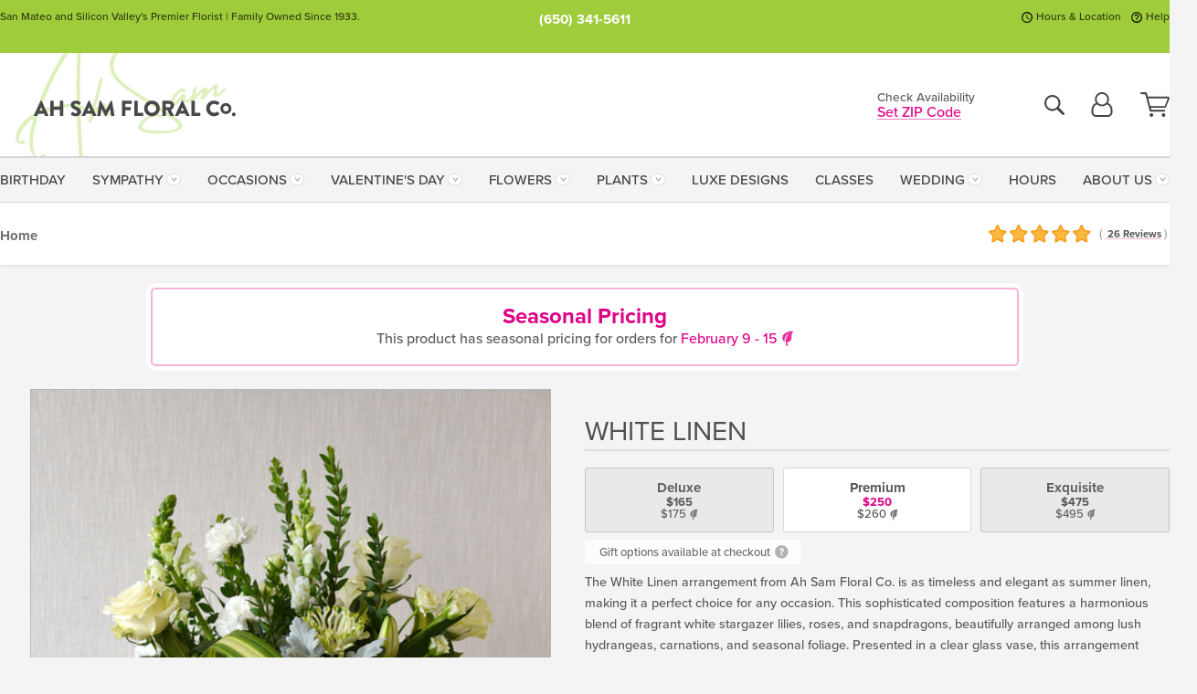

--- FILE ---
content_type: text/html;charset=UTF-8
request_url: https://www.ahsam.com/flowers-san-mateo/white-linen/
body_size: 36843
content:

<!DOCTYPE html>
<html lang="en">
<head>
  <meta charset="utf-8">
  <meta name="viewport" content="width=device-width, initial-scale=1, shrink-to-fit=no">
  <title>White Linen &#x7c; Bay Area &#x28;CA&#x29; Same-Day Flower Delivery &#x7c; Ah Sam Floral Co.</title>
  <meta name="description" content="As&#x20;timeless&#x20;as&#x20;summer&#x20;linen,&#x20;perfect&#x20;for&#x20;any&#x20;occasion.&#x20;Fragrant&#x20;white&#x20;stargazer&#x20;lilies,&#x20;roses&#x20;and&#x20;snapdragons&#x20;among&#x20;hydrangea,&#x20;carnations,&#x20;accent&#x20;flowers&#x20;and&#x20;seasonal&#x20;foliage&#x20;make&#x20;an&#x20;elegant&#x20;composition&#x20;in&#x20;clear&#x20;glass&#x20;vase.&#x20;&#x20;">
  
    <link rel='preconnect' href='//use.typekit.net'>
    <link rel='preconnect' href='//cdnjs.cloudflare.com'>
    <link rel='preconnect' href='//ajax.googleapis.com'>
    
      <link rel='preconnect' href='//www.googletagmanager.com'>
    

    <link rel="preload" href="/assets/css/dyn-E9A0DEA1-BB96-D755-13C6B86D3188C625-replace/product.min.css" as="style">

    

  <script>loadjs=function(){var h=function(){},c={},u={},f={};function o(e,n){if(e){var r=f[e];if(u[e]=n,r)for(;r.length;)r[0](e,n),r.splice(0,1)}}function l(e,n){e.call&&(e={success:e}),n.length?(e.error||h)(n):(e.success||h)(e)}function d(r,t,s,i){var c,o,e=document,n=s.async,u=(s.numRetries||0)+1,f=s.before||h,l=r.replace(/[\?|#].*$/,""),a=r.replace(/^(css|img)!/,"");i=i||0,/(^css!|\.css$)/.test(l)?((o=e.createElement("link")).rel="stylesheet",o.href=a,(c="hideFocus"in o)&&o.relList&&(c=0,o.rel="preload",o.as="style")):/(^img!|\.(png|gif|jpg|svg|webp)$)/.test(l)?(o=e.createElement("img")).src=a:((o=e.createElement("script")).src=r,o.async=void 0===n||n),!(o.onload=o.onerror=o.onbeforeload=function(e){var n=e.type[0];if(c)try{o.sheet.cssText.length||(n="e")}catch(e){18!=e.code&&(n="e")}if("e"==n){if((i+=1)<u)return d(r,t,s,i)}else if("preload"==o.rel&&"style"==o.as)return o.rel="stylesheet";t(r,n,e.defaultPrevented)})!==f(r,o)&&e.head.appendChild(o)}function r(e,n,r){var t,s;if(n&&n.trim&&(t=n),s=(t?r:n)||{},t){if(t in c)throw"LoadJS";c[t]=!0}function i(n,r){!function(e,t,n){var r,s,i=(e=e.push?e:[e]).length,c=i,o=[];for(r=function(e,n,r){if("e"==n&&o.push(e),"b"==n){if(!r)return;o.push(e)}--i||t(o)},s=0;s<c;s++)d(e[s],r,n)}(e,function(e){l(s,e),n&&l({success:n,error:r},e),o(t,e)},s)}if(s.returnPromise)return new Promise(i);i()}return r.ready=function(e,n){return function(e,r){e=e.push?e:[e];var n,t,s,i=[],c=e.length,o=c;for(n=function(e,n){n.length&&i.push(e),--o||r(i)};c--;)t=e[c],(s=u[t])?n(t,s):(f[t]=f[t]||[]).push(n)}(e,function(e){l(n,e)}),r},r.done=function(e){o(e,[])},r.reset=function(){c={},u={},f={}},r.isDefined=function(e){return e in c},r}();</script>
  <script>
    var sitePrimaryURL = 'https://www.ahsam.com/';
    var siteAlternateURL = 'http://www.ahsam.com/';
    var siteCountry = 'US';
  </script>
  
<script>
  var deliveryAddressTypes = [];deliveryAddressTypes.push({id: 1,title: "Residence",info1: "Neighborhood",info1Required: 0,info2: "",info2Required: 0,hasDName: 0,setPhone: 0,showSearch: 0, radioTitle: "", radioRequired: 0, radioValue: "", radioAltValue: "", radioMessage: "", radioAltMessage: ""});deliveryAddressTypes.push({id: 2,title: "Apartment",info1: "Apt Complex",info1Required: 0,info2: "Apt Number",info2Required: 1,hasDName: 0,setPhone: 0,showSearch: 0, radioTitle: "", radioRequired: 0, radioValue: "", radioAltValue: "", radioMessage: "", radioAltMessage: ""});deliveryAddressTypes.push({id: 3,title: "Business",info1: "Company",info1Required: 1,info2: "",info2Required: 0,hasDName: 0,setPhone: 1,showSearch: 1, radioTitle: "", radioRequired: 0, radioValue: "", radioAltValue: "", radioMessage: "", radioAltMessage: ""});deliveryAddressTypes.push({id: 4,title: "Hospital",info1: "Hospital",info1Required: 0,info2: "Room Number",info2Required: 1,hasDName: 0,setPhone: 1,showSearch: 1, radioTitle: "", radioRequired: 0, radioValue: "", radioAltValue: "", radioMessage: "", radioAltMessage: ""});deliveryAddressTypes.push({id: 5,title: "Funeral Home",info1: "Funeral Home",info1Required: 0,info2: "Visitation Time",info2Required: 1,hasDName: 1,setPhone: 1,showSearch: 1, radioTitle: "", radioRequired: 0, radioValue: "", radioAltValue: "", radioMessage: "", radioAltMessage: ""});deliveryAddressTypes.push({id: 6,title: "Church",info1: "Church",info1Required: 1,info2: "Service Time",info2Required: 1,hasDName: 0,setPhone: 1,showSearch: 1, radioTitle: "", radioRequired: 0, radioValue: "", radioAltValue: "", radioMessage: "", radioAltMessage: ""});deliveryAddressTypes.push({id: 7,title: "School",info1: "School",info1Required: 1,info2: "",info2Required: 0,hasDName: 0,setPhone: 1,showSearch: 1, radioTitle: "", radioRequired: 0, radioValue: "", radioAltValue: "", radioMessage: "", radioAltMessage: ""});deliveryAddressTypes.push({id: 8,title: "Other",info1: "Company",info1Required: 0,info2: "",info2Required: 0,hasDName: 0,setPhone: 1,showSearch: 1, radioTitle: "", radioRequired: 0, radioValue: "", radioAltValue: "", radioMessage: "", radioAltMessage: ""});
</script>

<script>
  function cleanupGooglePlacesAddress(address){
    
      // Fix broken Places
      switch(address.placeID){
        
          case 'ChIJm_\x2DNxER1j4ARON22wplg8gI':
            address.street = '92\x20Skyline\x20Blvd'; address.city = 'San\x20Mateo'; address.state = 'CA'; address.zip = '94402'; 
            break;
        
      }
    
    // Remove Phone Number
    if ($('#corAddressType').length > 0){
      var addType = deliveryAddressTypes.find((typ) => typ.title===$('#corAddressType').val());
      if (addType && addType.setPhone === 0) address.phone='';
    }
    return address;
  }
</script>

  <style>
    .-lucee-dump {overflow:scroll;}
  </style>
  
<style>
  :root {
    --color-action: var(--color-action-themed, 53,134,9);
    --color-action-dk: var(--color-action-themed-dk, 41,108,2);
    --color-action-md: var(--color-action-themed-md, 52,134,5);
    --color-action-lt: var(--color-action-themed-lt, 195,224,179);
  }
  .navbar-collapse > *,.dropdown-menu,#maincontent,.footer,.seo-footer,.modal:not(.modal-open) { display:none; }

  *,*::before,*::after { box-sizing:border-box; }
  .skip-link { left:0;position:absolute;top:-1000px; }

  body { font-family: "proxima-nova",'Adjusted Arial Fallback',arial,verdana,sans-serif;font-size: .9em;line-height:1.6;margin:0; }
  .img-fluid { height: auto;width: 100%; }
  .entry--header { background:#fff;box-shadow:0 2px 10px rgba(var(--color-shadow),.5);height:60px; }
  .light-mode .entry--header { box-shadow:0 1px 7px rgba(var(--color-shadow),.15); }
  .entry--header .container,.entry-sidebar { display:none; }
  .variationScrollMessage { position: absolute;z-index: -1; }
  .sr-only { background: #000;border:0;color: #fff;clip:rect(0,0,0,0);clip-path:inset(50%);height:1px;margin:-1px;overflow:hidden;padding:0;position:absolute;white-space:nowrap;width:1px; }
  .container { margin:0 auto;max-width:90rem;padding-inline:.9375rem; }
  .row { display:flex;flex-wrap:wrap;margin-inline:-.9375rem; }
  .col { flex-basis:0;flex-grow:1;max-width:100%; }
  h1,h2,h3,h4,h5,h6,.h1,.h2,.h3,.h4,.h5,.h6 { margin: 0 0 .5rem; }
  .col,.col-1,.col-10,.col-11,.col-12,.col-2,.col-3,.col-4,.col-5,.col-6,.col-7,.col-8,.col-9,.col-auto,.col-lg,.col-lg-1,.col-lg-10,.col-lg-11,.col-lg-12,.col-lg-2,.col-lg-3,.col-lg-4,.col-lg-5,.col-lg-6,.col-lg-7,.col-lg-8,.col-lg-9,.col-lg-auto,.col-md,.col-md-1,.col-md-10,.col-md-11,.col-md-12,.col-md-2,.col-md-3,.col-md-4,.col-md-5,.col-md-6,.col-md-7,.col-md-8,.col-md-9,.col-md-auto,.col-sm,.col-sm-1,.col-sm-10,.col-sm-11,.col-sm-12,.col-sm-2,.col-sm-3,.col-sm-4,.col-sm-5,.col-sm-6,.col-sm-7,.col-sm-8,.col-sm-9,.col-sm-auto,.col-xl,.col-xl-1,.col-xl-10,.col-xl-11,.col-xl-12,.col-xl-2,.col-xl-3,.col-xl-4,.col-xl-5,.col-xl-6,.col-xl-7,.col-xl-8,.col-xl-9,.col-xl-auto { min-height:1px;padding-inline:.9375rem;position:relative;width:100%; }
  .align-items-center { align-items:center !important; }
  .justify-content-center { justify-content:center !important; }
  .text-left { text-align:left !important; }
  .text-right { text-align:right !important; }
  .text-center { text-align:center !important; }
  .tooltip { opacity: 0; }
  .feature-area { background: #afafaf;color: #fff;padding: 1.5rem .5rem;position: relative;text-align: center; }
  .feature-area h1,.feature-area .h1 { line-height: .86; }
  .feature-area .container { display: flex;justify-content: center; }
  .feature-bg { align-items: center;display: flex;inset: 0;justify-content: center;overflow: hidden;position: absolute; }
  .feature-bg__wrap,.feature-bg--img,.feature-bg--img img,.feature-bg--video { height: 100%;width: 100%; }
  .feature-bg--img,.feature-bg--img img,.feature-bg--video { flex-grow: 0;min-width: 100vw; }
  .feature-bg--img.feature-constrain,.feature-bg--img img.feature-constrain,.feature-bg--video.feature-constrain { min-height: 130px; }
  .feature-bg--img,.feature-bg--img img { object-fit: cover; }
  .feature-bg--video { aspect-ratio: 16/9;height: auto; }
  .feature-bg--local { inset: 0;position: absolute; }
  .feature-bg + .container { position: relative; }
  .feature-area .h2,.feature-area p { margin: 0; }
  .feature-area:not(.feature__interior) .feature-bg--img,.feature-area:not(.feature__interior) .feature-bg--img img { min-height: 220px; }
  .feature-area.feature-image { background: none;margin: 0 auto;max-width: 1800px;padding: 0; }
  .feature-area.feature-image .container { inset: 50% auto auto 50%;position: absolute;transform: translate(-50%,-50%);width: 100%; }
  .feature-area.feature-image img { height: auto;width: 100%; }
  .feature-message__reorder { display: flex;flex-direction: column; }
  .feature-message__reorder .feature-text-font { margin-top: -.25rem;order: 1; }
  .feature-message__reorder .feature-area-rule { margin: .3rem .35rem .5rem;order: 2; }
  .feature-message__reorder .feature-headline-font { margin-top: .1rem;order: 3; }
  .feature-message__reorder .feature-cta-font { margin-top: 0;order: 4; }
  .feature-message { display: inline-block;padding: 1.15rem 1.25rem 1.4rem; }
  .breadcrumb { display: flex;font-size: .875rem;flex-wrap: wrap;list-style: none;margin: 0;padding: 0;position: relative;top: 2px; }
  .breadcrumb a { font-weight: 700;text-decoration: none; }
  .breadcrumb-text { font-size: 1.25rem;margin: 0;text-transform: uppercase; }
  .breadcrumb .dropdown-toggle { padding: .6rem .875rem .475rem; }
  .product-info { background: #fff;border-top: 1px solid #d5d5d5;padding-bottom: .125rem; }
  .product-info .row { display: flex;justify-content: space-between; }
  .product-info .row > .text-right { align-items: center;display: flex;justify-content: flex-end; }
  .product-info__interior { margin-bottom: 1.25rem; }
  .product-info__interior img { margin-left: 5px; }
  .product-info__interior img > .container > .row { align-items: center; }
  .footer__banner a { width: 100%; }


  
    body { background:#f4f4f4;text-align:left; }
    header,.btn { background:#fff;--nav-bgz: 3px;--nav-bg: 2.5625rem; }
    header:has(.nav-camelcase) { --nav-bg: 2.59rem; }
    .header-bar { background:rgba(var(--color-theme-dk),1);font-size:.01rem;height:36px;position:relative; }
    .logo-bar { flex-shrink:1;padding:.75rem 0 .8rem; }
    .logo-bar .logo-link { display:block;line-height: 0;max-height:80px; }
    .logo-bar .svg-logo { height:auto;width:auto; }
    .logo-bar img,.logo-bar .svg-logo { max-height:var(--logo-mxh,80px);max-width: var(--logo-mxw,275px); }
    .selectize-input > input { border:0;color:inherit; }
    .form-control,.header-bar,.shopping-filter,.shopping-filter > a,.notice,.notice a { color:transparent }
    .form-control { background:#fff;border-radius:7px;border:2px solid #c8c8c8;box-shadow:none;display:block;padding:.625rem .875rem .5625rem;width:100%; }
    .notice { background:#606060;display:block;height:43px; }

    
      .navbar-collapse > nav:nth-child(2) { display:block; }
      .form-header-search { display:flex; }
      .form-header-search .form-control { border-radius:5px 0 0 5px;padding:.6rem 0 .6rem 1rem; }
      .form-header-search .btn-search { align-items:center;border:2px solid #cdcdcd;border-left:0;border-radius:0 5px 5px 0;display:flex;margin-left:-2px;padding:0;width:auto; }
      .form-header-search .btn-search img { margin:0 1rem;opacity:.8; }
      .selectize-control { height:43px; }
      .account-nav { align-items:center;display:flex; }
      .account-nav-icons { list-style:none;line-height:.8;margin:0 0 -2px auto;padding:0 !important;white-space:nowrap; }
      .account-nav-icons .dropdown-toggle { display: block;max-width: 24px; }
      .account-nav-icons svg { fill:#444;transition:fill .3s; }
      .basket-count { color:transparent;position:absolute; }
      .navbar > .container { display:flex; }
      .navbar-collapse { flex-basis: 100%; }
      .navbar-nav { list-style:none;display:flex;flex-wrap:wrap;justify-content:space-between;margin:0;padding:0; }
      .navbar-nav:not(.nav-camelcase) { text-transform: uppercase; }
      .navbar-nav .nav-link { align-items: center;display: flex;font-size: 17.6px;padding: .4rem .7rem .475rem;text-decoration: none; }
      .navbar-nav .dropdown-item { text-transform: none !important; }
      .nav-item .dropdown-toggle:after { margin-left: .3125rem; }
      .dropdown-toggle:after { content: "";display: inline-block;width: 16px; }
    
        fieldset { border: 0;margin: 0;min-width: 0;padding: 0; }
        .product__title--large { font-size: 21.6px;font-weight: 400;margin: 1.25rem 0 .3rem;text-transform: uppercase; }
        .h2.product__title--large { line-height: 1; }
        .product__title--large small { display: block;font-size: 65%;margin-top: 2px;text-transform: none; }
        .product-variations .variation-list { flex-wrap: wrap;list-style-type: none;margin: 0 -5px;padding: 0; }
        .product-variations .variation-list input[type=radio] { left: -9000em;position: absolute; }
        .product-variations .variation-list input[type=radio]:focus + label { box-shadow: 0 0 0 3px rgba(var(--color-theme),1); }
        .product-variations .variation-list li { display: flex;flex: 1; }
        .product-variations .variation-list label { border: 1px solid transparent;display: flex;flex-direction: column;font-size: .8125rem;justify-content: center;line-height: 1.08;min-height: 3.5rem;padding: .8125rem 2rem;position: relative;text-align: center;width: 100%; }
        .variation__title--large { font-size: .95rem;font-weight: 700; }
        .variation__title--large small { display: block;font-size: .825em;font-weight: 400;margin-bottom: 1px; }
      

    @media(max-width:26.25rem) {
      .feature-bg--video { height: 310px;min-width: 1000vw; }
    }

    @media(min-width:28.125rem) {
      .logo-bar img,.logo-bar .svg-logo { --logo-mxw:250px; }
    }

    /* XS */
    @media(max-width:767px) {
      #maincontent { display: block; }
      .header-bar,.account-nav-icons,.is-home #maincontent > style ~ *:not(.feature-area),.hidden-xs { display:none; }
      header { align-items:center;display:flex !important;flex-wrap:wrap;justify-content:space-between;position:relative; }
      .logo-bar { max-width:calc(100vw - 9.5rem); }
      .logo-bar .svg-logo { width:calc(100vw - 200px); }
      .logo-bar img,.logo-bar .svg-logo { height:auto;margin:0 -.9375rem;--logo-mxh:85px;--logo-mxw: calc(100% + 1.875rem); }
      .logo-bar .logo-link { max-height:85px; }
      .feature-area { max-width: 100vw;overflow: hidden; }
      .breadcrumb { width: 100%; }
      .breadcrumb-item > a:not(.dropdown-toggle) { display: none; }
      .product-info { overflow: hidden; }
      .product-info .container { margin-top: -4px; }
      .breadcrumb .dropdown-toggle { display: block;margin: 0 -.9375rem; }

      
          .product-photo__cls,.product-photo__cls .img-fluid { aspect-ratio: 1/1.2;max-width: 375px; }
          .product-variations .variation-list { margin: 0 15px; }
          .product-variations .variation-list label { margin-bottom: .3125rem; }
        
        header > div { margin-top:2rem; }
        .header-phone-toggler,.accountNav-search,.navbar-toggler { background:rgba(244,244,244,.3);border:1px solid #d5d5d5;border-radius:.3125rem;height:43px;min-width:43px; }
        .header-phone-toggler,.accountNav-search{ flex-shrink:0;line-height:0;margin:2.2em .9375rem 0 1.1rem; }
        .accountNav-search{ position:relative;top:1px }
        .accountNav-search img { opacity:.8; }
        .header-zip-filter { background:rgba(var(--color-theme-dk),1);height:32px;inset: 0 auto auto 0;position:absolute; }
        .form-header-search .btn-search img { margin:0 .75rem 0 .5rem; }
        .account-nav { justify-content:center; }
        .account-nav .filter-label { display:inline; }
        .navbar { margin-top: 2.2em;order:-1; }
        .navbar-collapse { inset: 0 auto auto -250px;position:fixed;width:250px; }
        .logo-bar .form-header-search .btn-search img { position:relative;top:-1px; }
      
    }

    /* SM */
    @media(min-width:48rem) {
      .col-sm-5 { flex:0 0 41.6666666667%;max-width:41.6666666667%; }
      .col-sm-3 { flex:0 0 25%;max-width:25%; }
      .logo-bar { padding:1.25rem 0; }
      .logo-bar img,.logo-bar .svg-logo { --logo-mxw:180px; }
      .accountNav-search { background: transparent;border: 0;height: 25px;padding: 1px;position: relative;top: -3px;width: 25px; }
      .accountNav-search svg { height: 100%;max-height: 25px;width: 100%; }
      .feature-area { padding: 2rem 0; }
      .feature-bg--img.feature-constrain,.feature-bg--img img.feature-constrain,.feature-bg--video.feature-constrain { min-height: 150px; }
      .feature-message__reorder .feature-area-rule { margin: .25rem .35rem .55rem; }
      .feature-message { padding: 1.5rem 1.75rem 1.75rem; }
      .feature-message.feature-message--right { margin-left: auto;margin-right: 0; }
      .feature-message.feature-message--right.feature-message__border { margin-right: 13px; }
      .feature-message.feature-message--left { margin-left: 0;margin-right: auto; }
      .feature-message.feature-message--left.feature-message__border { margin-left: 13px; }
      .breadcrumb { gap: .7rem 0; }
      .breadcrumb .dropdown-toggle { line-height: 1.25;margin: -3px 0 -2px;padding: .3125rem 2.4rem .1875rem .8125rem; }
      .product-info { padding: 1.075rem 0 1.2rem; }
      .product-info__interior { margin-bottom: 1.75rem; }
      .product-info > .container > .row:has(.breadcrumb) { display: grid;gap: .9375rem;grid-template-columns: 1fr max-content;padding-inline: .9375rem; }
      .product-info > .container > .row:has(.breadcrumb) > * { max-width: 100%;padding: 0;width: 100%; }

      
        .header-phone-toggler,.navbar-toggler,.accountNav-search.visible-xs,.nav-item.visible-xs { display:none; }
        .account-nav-icons li { display:inline-block;position: relative }
        .account-nav-icons li:not(:first-child) { padding-left: 16px; }
        .account-nav-icons li:not(:last-child) { margin-right:10px; }
        .account-nav-icons li + li:before { background:rgba(213,213,213,.55);content:"";display:block;inset:0 auto 3px 0;position: absolute;width:2px; }
        .form-header-search .form-control { border-radius:50px 0 0 50px;padding:.625rem 0 .625rem 1.25rem; }
        .form-header-search .btn-search { border-radius:0 50px 50px 0;padding-bottom:4px; }
        .dropdown-toggle { font-size:.9rem; }
        .dropdown-toggle:after { width: 12px; }
        .navbar { background-image:repeating-linear-gradient(to bottom,#d5d5d5,#d5d5d5 2px,#f4f4f4 var(--nav-bgz),#f4f4f4 var(--nav-bg));height:54px; }
        .navbar-nav .nav-link { font-size: 12.8px;min-height: 41.283px;padding: .7rem .4rem .6rem;white-space: nowrap; }
      
    }

    @media(max-width:61.999rem) {
      
        .account-nav-icons svg { height:26px; }
      
          .product__title--large { text-align: center; }
        
    }

    /* MD */
    @media(min-width:62rem) {
      .logo-bar img,.logo-bar .svg-logo { --logo-mxw:235px; }
      .col-md-4 { flex:0 0 33.3333333333%;max-width:33.3333333333%; }
      .feature-area { padding: 4rem 0; }
      .feature-area:not(.feature__interior) .feature-bg--img,.feature-area:not(.feature__interior) .feature-bg--img img { min-height: 350px; }
      .feature-message__reorder .feature-text-font { margin-top: -.5rem; }
      .feature-message__reorder .feature-area-rule { margin: .45rem 1rem .4rem; }
      .feature-message__reorder .feature-headline-font { margin-top: .4rem; }
      .feature-message__reorder .feature-cta-font { margin-top: .25rem; }
      .feature-message { margin: 0 5vw;padding: 1.816rem 2rem 2.125rem; }
      .breadcrumb { font-size: .9375rem; }
      .product-info { padding: 1.375rem 0; }
      .product-info__interior { margin-bottom: 2.25rem; }

      
        .dropdown-toggle { font-size:1rem; }
        .dropdown-toggle:after { width: 13px; }
        .navbar { --nav-bgz: 2px;--nav-bg: 2.75rem; }
        .navbar:has(.nav-camelcase) { --nav-bg: 2.84rem; }
        .navbar-nav .nav-link { font-size: 13.6px;min-height: 45.5px;padding: .65rem .45rem .55rem; }
        .navbar-collapse:not(:has(.nav-camelcase)) .navbar-nav .nav-link { padding-block: .8rem .7rem; }
      
    }

    @media(max-width:74.999rem) {
      
          .product-variations .variation-list label { padding: .6875rem 1.75rem; }
        
    }

    /* LG */
    @media(min-width:75rem) {
      .header-bar { height:37px; }
      .logo-bar img,.logo-bar .svg-logo { --logo-mxh:90px; }
      .logo-bar .logo-link { max-height:90px; }
      .col-lg-3 { flex:0 0 33.3333333333%;max-width:33.3333333333%; }
      .feature-message__reorder .feature-area-rule { margin: .5rem 1.5rem; }

      
        .dropdown-toggle:after { width: 16px; }
        .navbar { --nav-bg: 3.1875rem; }
        .navbar:has(.nav-camelcase) { --nav-bg: 3.11rem; }
        .navbar-nav .nav-link { font-size: 15.2px;min-height: 50px;padding-inline: .5rem; }
        .navbar-collapse:not(:has(.nav-camelcase)) .navbar-nav .nav-link { padding-top: .9rem; }
      
    }

    /* XL */
    @media(min-width:90rem) {
      .header-bar { height:38.55px; }
      .feature-message { margin: 0 10rem; }

      
        .navbar { --nav-bgz: 3px;--nav-bg: 3.375rem; }
        .navbar:has(.nav-camelcase) { --nav-bg: 3.37rem; }
        .navbar-nav .nav-link { font-size: 17.6px;min-height: 54px;padding-inline: .7rem; }
      
    }
  


  /*  Turn off dark product bars in Safari < 18  */
  @supports (hanging-punctuation: first) and (font: -apple-system-body) and (-webkit-appearance: none) {
    @supports not (content-visibility: auto) { .product-list.product-backgrounds .product-card:before { display: none !important; }}
  }
</style>
<style>
  :root {
    --color-theme:      224, 0, 135;
    --color-theme-dk:   55, 55, 55;
    --color-theme-md:   164, 164, 164;
    --color-theme-lt:   217, 217, 217;
    --color-theme-xlt:  212, 212, 212;
  }


  /*   Preload Sizing Fixes   */
  @media(min-width:768px) {
    .preloaded .logo-bar { height: 83px; }
  }
  @media(min-width:992px) {
    .preloaded .logo-bar { height: 88px; }
  }
  @media(min-width:1200px) {
    .preloaded .logo-bar { height: 113px; }
  }


  /*   Theme Overrides   */
  .btn-primary-o:is(:hover,:active,:focus),.btn-link:is(:hover,:active,:focus),.btn-primary:is(:hover,:active,:focus),.btn-feature:is(:hover,:active,:focus),
  header:not(.header-config) ~ #maincontent a:not([class]):is(:hover,:active,:focus) {
    color: #a00161 !important;
  }

  .navigation-reveal .header-bar,.navigation-reveal .btn-action:not(.zip-localization-button) { background: #9FCC3B; }

  .navigation-reveal .header-bar { color: rgba(0,0,0,.7); }
  .navigation-reveal .header-bar:after { opacity: .125; }

  .navigation-reveal .header-bar__phone-list a,.navigation-reveal .header-bar__phone-list a:is(:hover,:active,:focus),.navigation-reveal .header-bar__nav a:is(:hover,:active,:focus),.navigation-reveal .btn-action:not(.zip-localization-button):is(:hover,:active,:focus) { color: #000; }

  .navigation-reveal .btn-action:not(.zip-localization-button) { color: #000;text-shadow: none; }
  .navigation-reveal .btn-action:not(.zip-localization-button):is(:hover,:active,:focus) { background: #AFD951; }

  .navigation-reveal .btn-action.btn-action__outline { background: #fff;color: #68930a; }

  .navbar-nav a:is(:hover,:active,:focus) { color: #e00087 !important; }
  header:not(.header-config) ~ #maincontent a:not(.btn) { text-decoration-color: rgba(var(--color-theme),.3) !important;text-shadow: 1px 1px 0 #fff; }


  /*   Logo Overrides   */
  .header { padding: 0 !important; }
  .logo-bar .row > * > a:not(.product-thumbnail-close) {
    display: block;
    height: 90px;
    max-height: 90px;
    margin: -.75rem 0;
    width: calc(100vw - 200px);
  }

  .reward-helper .logo,.reward-helper .svg-logo { margin-bottom: -7px; }

  @media(max-width:380px) {
    .logo-bar .row > * > a:not(.product-thumbnail-close) {
      background-size: contain;
      margin: -.75rem -30px;
      width: calc(100vw - 125px);
    }
  }

  @media(max-width:767px) {
    .header-receipt .logo-bar .row > * > a:not(.product-thumbnail-close),
    .header-basic .logo-bar .row > * > a:not(.product-thumbnail-close) { margin: -0.85rem 0 -.9rem; }
    .logo-bar { max-width: calc(100vw - 11rem); }
  }

  @media(min-width:48rem) {
    .header-config .logo-bar,.header-receipt .logo-bar,.header-basic .logo-bar { overflow: hidden; }
    .logo-bar .row > * > a:not(.product-thumbnail-close) {
      height: 85px;
      margin: -1.25rem 0 -1.35rem;
      max-height: 85px;
      width: 180px;
    }
    .header-basic .logo-bar .row > * > a:not(.product-thumbnail-close),
    .header-receipt .logo-bar .row > * > a:not(.product-thumbnail-close) {
      height: 92px;
      max-height: 92px;
      width: 192px;
    }
    .header-config .logo-bar .row > * > a:not(.product-thumbnail-close) {
      height: 103px;
      max-height: 103px;
      width: 217px;
    }
    .header-bar__nav li:first-child a:before {
      background: url([data-uri]) !important;
    }
    .header-bar__nav li:last-child a:before {
      background: url([data-uri]) !important;
    }
  }

  @media(min-width:62rem) {
    .logo-bar .row > * > a:not(.product-thumbnail-close) {
      height: 90px;
      margin: -1.25rem 0 -1.35rem;
      max-height: 90px;
      width: 235px;
    }
    .header-basic .logo-bar .row > * > a:not(.product-thumbnail-close),
    .header-receipt .logo-bar .row > * > a:not(.product-thumbnail-close) {
      height: 92px;
      max-height: 92px;
    }
    .header-config .logo-bar .row > * > a:not(.product-thumbnail-close) {
      height: 103px;
      max-height: 103px;
      width: 217px;
    }
  }

  @media(min-width:75rem) {
    .logo-bar .row > * > a:not(.product-thumbnail-close) {
      height: 115px;
      max-height: 115px;
      width: 275px;
    }
  }


  /*   Chrome Overscroll Override   */
  html:has(.header-search-ready) { background: #a8cb54; }
</style>


<meta name="theme-color" content="#a8cb54" />


    <script>
      loadjs([
        '//use.typekit.net/djj0rkk.css',
        '/assets/css/dyn-E9A0DEA1-BB96-D755-13C6B86D3188C625-replace/product.min.css'
      ], 'maincss',{numRetries:2});
    </script>

    
      <style>
        @font-face {
          font-family: "eb-garamond";
        src:url("/assets/fonts/EBGaramond-Small.woff2") format("woff2"),
            url("/assets/fonts/EBGaramond-Small.woff") format("woff");
          font-style: normal;
          font-weight: 400;
          font-display: swap;
        }

        @font-face {
          font-family: "eb-garamond";
        src:url("/assets/fonts/EBGaramond-Small-Italic.woff2") format("woff2"),
            url("/assets/fonts/EBGaramond-Small-Italic.woff") format("woff");
          font-style: italic;
          font-weight: 400;
          font-display: swap;
        }

        :root { --serif-font: eb-garamond, "Times New Roman",Times,serif; }
        .feature-area.feature__interior h1 { margin: -2px 0 2px !important; }
        .feature-area h1 { margin-bottom: 11px; }
        .feature-area:not(.feature-image) h1 { margin-top: -4px; }

        @media(min-width:768px) {
          .feature-area.feature__interior h1 { margin: -3px 0 4px !important; }
        }
        @media(min-width:992px) {
          .feature-area h1 { margin-bottom: 16px; }
          .feature-area:not(.feature-image) h1 { margin-top: -5px; }
        }
      </style>
    
    <link rel="canonical" href="https://www.ahsam.com/flowers-san-mateo/white-linen/" />
  
    <link rel="apple-touch-icon" sizes="180x180" href="/images/v4/favicons/apple-touch-icon.png?v=n5LRbbQr7M">
    <link rel="icon" type="image/png" sizes="32x32" href="/images/v4/favicons/favicon-32x32.png?v=n5LRbbQr7M">
    <link rel="icon" type="image/png" sizes="16x16" href="/images/v4/favicons/favicon-16x16.png?v=n5LRbbQr7M">
    <link rel="mask-icon" href="/images/v4/favicons/safari-pinned-tab.svg?v=n5LRbbQr7M" color="#16a374">
    <link rel="shortcut icon" href="/images/v4/favicons/favicon.ico?v=n5LRbbQr7M">
    <meta name="msapplication-TileColor" content="#16a374">
    <meta name="msapplication-config" content="/images/v4/favicons/browserconfig.xml?v=n5LRbbQr7M">
    <meta name="theme-color" content="#16a374">
  <meta name="facebook-domain-verification" content="eyt0zwnuumrjn8sms38tny30qjqqfy" />
<meta name="p:domain_verify" content="115e6f4bf90f175f37e74d384e2f8a80"/>
<meta name="google-site-verification" content="7PF4Brz0SBaoThZV2eblvVyE5qfz6RuHtlodaVY-95w" />
<meta name="verify-v1" content="Gs5u1WU05h0+ACPdV3oy5kYFWtXRORaHkeWaibWWuI8=" />
<meta name="p:domain_verify" content="cae36beb9192eb941654b7f4b56a2541"/>
<meta name="msvalidate.01" content="777BB605C31B6C690F76C8A04C3BA5BF" />
<meta name="google-site-verification" content="HyRkQPijh3cnPH86-egTu8bEE3X-9xDcvjVj_-UfQSU" /> 
    <meta property="og:type" content="product" />
    <meta property="og:title" content="White&#x20;Linen&#x20;-&#x20;Premium" />
    <meta property="og:image" content="https://www.ahsam.com/images/itemVariation/v4_VA1134XWhiteLinen202410DSC9486copy-24100781918.jpg" />
    <meta property="og:url" content="https://www.ahsam.com/flowers-san-mateo/white-linen/?varID=11955" />
    <meta property="og:description" content="The&#x20;White&#x20;Linen&#x20;arrangement&#x20;from&#x20;Ah&#x20;Sam&#x20;Floral&#x20;Co.&#x20;is&#x20;as&#x20;timeless&#x20;and&#x20;elegant&#x20;as&#x20;summer&#x20;linen,&#x20;making&#x20;it&#x20;a&#x20;perfect&#x20;choice&#x20;for&#x20;any&#x20;occasion.&#x20;This&#x20;sophisticated&#x20;composition&#x20;features&#x20;a&#x20;harmonious&#x20;blend&#x20;of&#x20;fragrant&#x20;white&#x20;stargazer&#x20;lilies,&#x20;roses,&#x20;and..." />
    <meta property="og:site_name" content="Ah Sam Floral Co." />

    <meta property="product:brand" content="Ah Sam Floral Co." />
    <meta property="product:availability" content="available for order" />
    <meta property="product:condition" content="new" />
    <meta property="product:price:amount" content="250.00" />
    <meta property="product:price:currency" content="USD" />
    <meta property="product:retailer_item_id" content="3782-11955" />

    <meta name="twitter:card" content="summary" />
    <meta name="twitter:title" content="White&#x20;Linen&#x20;-&#x20;Premium" />
    <meta property="twitter:image" content="https://www.ahsam.com/images/itemVariation/v4_VA1134XWhiteLinen202410DSC9486copy-24100781918.jpg" />
    <meta name="twitter:url" content="https://www.ahsam.com/flowers-san-mateo/white-linen/?varID=11955" />
    <meta name="twitter:description" content="The&#x20;White&#x20;Linen&#x20;arrangement&#x20;from&#x20;Ah&#x20;Sam&#x20;Floral&#x20;Co.&#x20;is&#x20;as&#x20;timeless&#x20;and&#x20;elegant&#x20;as&#x20;summer&#x20;linen,&#x20;making&#x20;it&#x20;a&#x20;perfect&#x20;choice&#x20;for&#x20;any&#x20;occasion.&#x20;This&#x20;sophisticated&#x20;composition&#x20;features&#x20;a&#x20;harmonious&#x20;blend..." />
  
  <meta name="generator" content="FlowerManager - GravityFree Floral Ecommerce Solutions">
  
  <meta name="yandex" content="noyaca">
  
<!-- footer --><script>window.fmt_dl=window.fmt_dl||{};fmt_dl.items=[];</script>
      <script>
        !function(f,b,e,v,n,t,s)
        {if(f.fbq)return;n=f.fbq=function(){n.callMethod?
        n.callMethod.apply(n,arguments):n.queue.push(arguments)};
        if(!f._fbq)f._fbq=n;n.push=n;n.loaded=!0;n.version='2.0';
        n.queue=[];t=b.createElement(e);t.async=!0;
        t.src=v;s=b.getElementsByTagName(e)[0];
        s.parentNode.insertBefore(t,s)}(window,document,'script',
        'https://connect.facebook.net/en_US/fbevents.js');
      </script><script type="application/ld+json">{"@context":"http://schema.org/","@type":"Product","name":"White Linen","image":"https://www.ahsam.com/images/itemVariation/v4_VA1134XWhiteLinen202410DSC9486copy-24100781918.jpg","description":"<p>The White Linen arrangement from Ah Sam Floral Co. is as timeless and elegant as summer linen, making it a perfect choice for any occasion. This sophisticated composition features a harmonious blend of fragrant white stargazer lilies, roses, and snapdragons, beautifully arranged among lush hydrangeas, carnations, and seasonal foliage. Presented in a clear glass vase, this arrangement exudes a sense of purity and grace, making it an elegant addition to any decor. Ideal for enhancing the ambiance of a home, office, or special event, the White Linen arrangement brings a touch of classic beauty to its surroundings. Its pristine white blooms and verdant greenery create a refreshing and serene atmosphere, perfect for a centerpiece, elegant entry, or side table accent.</p>\r\n\r\n<p>The exquisite version of this arrangement is even more impressive, featuring premium flowers such as cascading phalaenopsis orchids, lush roses, and additional premium blooms for a fuller and more luxurious design.</p>\r\n\r\n<p>The White Linen arrangement is an appropriate gift for a variety of occasions, from celebrating milestones and expressing gratitude to offering condolences or simply brightening someone&#39;s day. Its timeless beauty and elegant presentation convey a heartfelt message of appreciation and thoughtfulness. Whether for a birthday, anniversary, sympathy, or just because, this arrangement is sure to leave a lasting impression.</p>\r\n\r\n<p>Gift the White Linen arrangement from Ah Sam Floral Co. and share the timeless elegance and serene beauty of this exquisite floral composition. Its versatility and refined charm make it a cherished and memorable gift for any occasion.</p>\r\n","sku":"VA1134","mpn":"VA1134","brand":{"@type":"Organization","name":"Ah Sam Floral Co."},"offers":{"@type":"AggregateOffer","lowPrice":165.00,"highPrice":475.00,"offerCount":3,"url":"https://www.ahsam.com/flowers-san-mateo/white-linen/?varID=11955","priceCurrency":"USD","itemCondition":"http://schema.org/NewCondition","availability":"http://schema.org/InStock","seller":{"@type":"Organization","name":"Ah Sam Floral Co.","url":"https://www.ahsam.com/"}},"aggregateRating":{"@type":"AggregateRating","ratingValue":4.8,"ratingCount":26.0,"url":"https://www.ahsam.com/reviews/"}}</script>
      <script type="application/ld+json">
        {
          "@context": "http://schema.org",
          "@type": "WebSite",
          "name": "Ah Sam Floral Co.",
          "url": "https://www.ahsam.com/",
          "potentialAction": {
            "@type": "SearchAction",
            "target": "https://www.ahsam.com/search/?keyword={search_term}&gsitesearch",
            "query-input": "required name=search_term"
          }
        }
      </script>
    
        <script type="application/ld+json">
          {
            "@context": "http://www.schema.org"
            ,"@type": "Florist"
            ,"additionalType": "Organization"
            ,"name": "Ah Sam Floral Co."
            ,"url": "https://www.ahsam.com/"
            ,"logo": "/images/v4/misc/logo.png"
            ,"image": "/images/v4/misc/logo.png"
            ,"description": "San Mateo and Silicon Valley's Premier Florist | Family Owned Since 1933."
            ,"contactPoint": {
              "@type": "ContactPoint"
              ,"contactType": "sales"
              ,"telephone": "+1-650-341-5611"
            }
      ,"sameAs":["https://www.facebook.com/AhSamFloralCo","https://twitter.com/AhSamFloralCo","https://www.pinterest.com/ahsamfloralco/","https://www.youtube.com/channel/UCuznTO4ox9qn7RB1kHjNYWQ","https://www.instagram.com/ahsamfloralco/"]
            ,"priceRange": "$16.94 - $2,200.00"
        
            ,"aggregateRating": {
              "@type": "AggregateRating"
              ,"ratingValue": "4.8"
              ,"ratingCount": "26"
              ,"url":"https://www.ahsam.com/reviews/"
            }
        
            ,"telephone": "+1-650-341-5611"
        
            ,"openingHours": "We're Open Mother's Day, Sunday, May 9th 10 AM - 3 PM"
        
            ,"location": [
        
              {
                "@type": "Florist"
                ,"name" : "Ah Sam Floral Co. | San Mateo Flowers & Plants"
                ,"address": {
                  "@type": "PostalAddress"
                  ,"streetAddress": "2645 S El Camino Real"
                  ,"addressLocality": "San Mateo"
                  ,"addressRegion": "CA"
                  ,"postalCode": "94403"
                  ,"addressCountry": "US"
                }
          
                  ,"telephone" : "+1-650-341-5611"
            
              }
          
            ]
        , "hasMemberProgram": {
        "@type": "MemberProgram"
        ,"name": "Petal Rewards"
        ,"url": "https://www.ahsam.com/programs/reward-points/"
        ,"description": "For every eligible dollar spent, you will receive one reward point."
      }
          }
        </script>
      
      <script>
        !function(e){if(!window.pintrk){window.pintrk=function(){window.pintrk.queue.push(
          Array.prototype.slice.call(arguments))};var
          n=window.pintrk;n.queue=[],n.version="3.0";var
          t=document.createElement("script");t.async=!0,t.src=e;var
          r=document.getElementsByTagName("script")[0];r.parentNode.insertBefore(t,r)}}("https://s.pinimg.com/ct/core.js");
      </script><script>window.fmt_gtm_dl=window.fmt_gtm_dl||[];window.fmt_gtm_dl.push({'gtm.start':new Date().getTime(),'event':'gtm.js'});loadjs(['//www.googletagmanager.com/gtm.js?id=GTM-NH7B2R3&l=fmt_gtm_dl'], 'gtm_ljs');</script></head>
<body class="serif-font navigation-reveal">
  
  <a href="#maincontent" class="skip-link">Skip to main content</a>
  <svg viewBox="0 0 60 60" version="1.1" xmlns="http://www.w3.org/2000/svg" style="display: none;">
  <defs>
    
    <path aria-label="Access your account" id="account" d="M18.5 11.8C20.6 12.4 23.6 14.5 23.6 21.4 23.6 24.5 21.3 27 18.4 27L5.6 27C2.7 27 0.4 24.5 0.4 21.4 0.4 14.5 3.4 12.4 5.5 11.8 4.7 10.6 4.3 9.2 4.3 7.7 4.3 3.5 7.8 0 12 0 16.2 0 19.7 3.5 19.7 7.7 19.7 9.2 19.3 10.6 18.5 11.8ZM12 1.9C8.8 1.9 6.2 4.5 6.2 7.7 6.2 10.9 8.8 13.5 12 13.5 15.2 13.5 17.8 10.9 17.8 7.7 17.8 4.5 15.2 1.9 12 1.9ZM18.4 25.1C20.2 25.1 21.6 23.4 21.6 21.4 21.6 16.6 20 13.7 17.1 13.5 15.7 14.7 13.9 15.4 12 15.4 10.1 15.4 8.3 14.7 6.9 13.5 4 13.7 2.4 16.6 2.4 21.4 2.4 23.4 3.8 25.1 5.6 25.1L18.4 25.1 18.4 25.1Z" />
    <path aria-label="View your shopping cart" id="cart" d="M12.1 23C13.2 23 14.1 23.9 14.1 25 14.1 26.1 13.2 27 12.1 27 11 27 10.1 26.1 10.1 25 10.1 23.9 11 23 12.1 23ZM23.4 25C23.4 23.9 24.3 23 25.4 23 26.5 23 27.4 23.9 27.4 25 27.4 26.1 26.5 27 25.4 27 24.3 27 23.4 26.1 23.4 25ZM28.2 16.2C28.2 16.3 27.9 16.9 27.3 16.9L11.5 16.9 12.1 19.2 26.2 19.2C26.9 19.2 27.3 19.6 27.3 20.2 27.3 20.7 26.9 21.2 26.2 21.2L10.4 21.2 5.4 2.2 1.1 2.1C0.5 2.1 0 1.5 0 0.9 0 0.4 0.5 0 1.1 0L6 0C6.5 0 7 0.4 7.1 0.9L8.2 4.8 30.2 4.8C30.7 4.8 31.1 4.9 31.4 5.2 31.9 5.5 32.1 6.2 31.9 6.8L28.2 16.2ZM10.9 15.2L26.8 15.2 30 6.8 8.6 6.8 10.9 15.2Z" />
    <path aria-label="Call us" id="phone" d="M20.4 17.5C19.8 17.3 19.1 17.5 18.5 18L16.5 20 15.2 19.1C12.6 17.3 10.5 15.3 8.9 12.8L8.1 11.4 10.1 9.4C10.5 9 10.7 8.2 10.5 7.6 10 6.5 9.8 5.2 9.6 4 9.5 3.1 8.8 2.5 7.9 2.5L4 2.5C3.6 2.6 3.2 2.8 2.9 3.1 2.7 3.4 2.5 3.9 2.5 4.5 2.8 7.9 4.1 11.6 6.1 14.7 7.9 17.5 10.5 20.1 13.3 21.9 16.3 23.9 19.9 25.1 23.5 25.5L23.8 25.5C24.3 25.5 24.7 25.3 24.9 25.1 25.3 24.6 25.5 24.1 25.5 23.8L25.5 20.1C25.5 19.2 24.9 18.5 24 18.4 22.8 18.2 21.5 18 20.4 17.5ZM24.3 16.4C26.1 16.7 27.5 18.3 27.5 20.1L27.5 23.8C27.5 24.8 27 25.7 26.4 26.4 25.8 27.1 24.8 27.5 23.8 27.5L23.4 27.5C19.5 27.1 15.5 25.8 12.2 23.6 9.1 21.6 6.4 18.9 4.4 15.8 2.3 12.5 0.9 8.5 0.5 4.6 0.5 3.6 0.7 2.6 1.4 1.9 2 1.1 2.8 0.6 3.8 0.5L7.9 0.5C9.7 0.5 11.3 1.9 11.6 3.7 11.7 4.8 12 5.9 12.3 6.9 12.8 8.3 12.5 9.9 11.5 10.9L10.6 11.7C12.1 14.1 14.1 15.9 16.3 17.4L17.1 16.5C18.3 15.5 19.7 15.2 21.1 15.7 22.1 16 23.2 16.3 24.3 16.4Z" />
    <path aria-label="Chat bubble" id="bubble" d="M20.9 20.1C20.9 20 20.9 19.8 20.8 19.7L20.7 18.4 21.8 17.7C24.4 16 25.9 13.6 25.9 11 25.9 6.2 20.7 2.1 14 2.1 7.3 2.1 2.1 6.2 2.1 11 2.1 15.8 7.3 19.9 14 19.9 14.2 19.9 14.4 19.9 14.6 19.9L16.1 19.8 16.7 21.3C16.9 22.2 17.1 23.1 17.1 24 17.1 24.4 17.1 24.9 17 25.3 19.3 24.4 20.9 22.4 20.9 20.1ZM23 20.1C23 24.5 18.9 28 14 28 13.8 28 13.7 28 13.6 28 14.5 26.9 15 25.5 15 24 15 23.3 14.9 22.6 14.7 22 14.4 22 14.2 22 14 22 6.3 22 0 17.1 0 11 0 4.9 6.3 0 14 0 21.7 0 28 4.9 28 11 28 14.4 26 17.5 22.9 19.5 23 19.7 23 19.9 23 20.1Z" />
    <path aria-label="Flower icon" id="flower" d="M28.3 10.4C30 12.5 29.9 16 28.1 18.1 27.6 18.7 26.4 19.7 24.5 19.7 24.5 19.7 24.5 19.7 24.5 19.7 25.4 21.4 25.1 22.9 24.8 23.7 23.9 25.9 21.4 27.5 19 27.5 18.7 27.5 18.4 27.5 18 27.4 17.2 27.3 15.8 26.7 14.8 25.1 13.8 26.7 12.3 27.2 11.5 27.3 8.8 27.7 5.8 25.9 4.9 23.3 4.6 22.6 4.4 21 5.3 19.4 3.4 19.3 2.2 18.2 1.7 17.6 0 15.5 0.1 12 1.9 9.9 2.4 9.3 3.6 8.3 5.5 8.3 5.5 8.3 5.5 8.3 5.5 8.3 4.6 6.6 4.9 5.1 5.2 4.3 6.2 1.8 9.3 0.1 12 0.6 12.8 0.7 14.2 1.3 15.2 2.9 16.2 1.3 17.7 0.8 18.5 0.7 21.2 0.3 24.2 2.1 25.1 4.7 25.4 5.4 25.6 7 24.7 8.6 26.6 8.7 27.8 9.8 28.3 10.4ZM24.6 10.6L21.3 10.5 22.9 7.6C23.4 6.8 23.4 6 23.2 5.3 22.6 3.7 20.6 2.4 18.8 2.7 18.1 2.8 17.4 3.2 16.9 4L15.1 6.8 13.5 3.9C13 3.1 12.3 2.7 11.6 2.6 9.9 2.2 7.7 3.4 7.1 5 6.8 5.7 6.8 6.5 7.3 7.4L8.9 10.3 5.5 10.3C4.6 10.3 3.9 10.7 3.4 11.2 2.2 12.6 2.2 15 3.3 16.3 3.8 16.9 4.4 17.3 5.4 17.4L8.7 17.5 7.1 20.4C6.6 21.2 6.6 22 6.8 22.7 7.4 24.3 9.4 25.6 11.2 25.3 11.9 25.2 12.6 24.8 13.1 24L14.9 21.2 16.5 24.1C17 24.9 17.7 25.3 18.4 25.4 18.6 25.5 18.8 25.5 19 25.5 20.6 25.5 22.3 24.4 22.9 23 23.2 22.3 23.2 21.5 22.7 20.6L21.1 17.7 24.5 17.7C25.4 17.7 26.1 17.3 26.6 16.8 27.8 15.4 27.8 13 26.7 11.7 26.2 11.1 25.6 10.7 24.6 10.6ZM11.5 19.8C10 18.8 8.9 17.4 8.5 15.6 8 13.9 8.3 12.1 9.2 10.5 10.5 8.5 12.7 7.2 15 7.2 16.2 7.2 17.4 7.6 18.5 8.2 20 9.1 21.1 10.6 21.5 12.4 22 14.1 21.7 15.9 20.8 17.5 18.9 20.6 14.7 21.7 11.5 19.8ZM12.6 18C14.8 19.4 17.7 18.7 19.1 16.4 19.7 15.3 19.9 14.1 19.6 12.8 19.3 11.6 18.5 10.6 17.4 9.9 16.7 9.5 15.8 9.2 15 9.2 13.4 9.2 11.8 10.1 10.9 11.5 10.3 12.6 10.1 13.9 10.4 15.1 10.7 16.4 11.5 17.4 12.6 18Z" />
    <path aria-label="Visit us on Facebook" id="facebook" d="M29 5.4L29 23.6C29 26.6 26.6 29 23.6 29L5.4 29C2.4 29 0 26.6 0 23.6L0 5.4C0 2.4 2.4 0 5.4 0L23.6 0C26.6 0 29 2.4 29 5.4ZM18.8 8L23 8 23 4 18.9 4C16.3 4 13 6 13 10.3L13 12 9 12 9 16 13 16 13 29 17 29 17 16 22 16 22.9 12 17 12 17 10C17 8.8 18 8 18.8 8Z" />
    <path aria-label="Visit us on Twitter" id="twitter" d="M29 5.4L29 23.6C29 26.6 26.6 29 23.6 29L5.4 29C2.4 29 0 26.6 0 23.6L0 5.4C0 2.4 2.4 0 5.4 0L23.6 0C26.6 0 29 2.4 29 5.4ZM24 9.8C23.3 10.1 22.6 10.3 21.8 10.4 22.6 9.9 23.2 9.2 23.5 8.3 22.7 8.7 21.9 9 21 9.2 20.3 8.5 19.3 8 18.2 8 16 8 14.3 9.7 14.3 11.8 14.3 12.1 14.3 12.4 14.4 12.7 11.1 12.5 8.2 11 6.3 8.7 6 9.2 5.8 9.9 5.8 10.6 5.8 11.9 6.4 13.1 7.4 13.8 6.8 13.7 6.2 13.6 5.6 13.3L5.6 13.3C5.6 15.2 7 16.7 8.8 17 8.5 17.1 8.2 17.2 7.9 17.2 7.6 17.2 7.4 17.1 7.1 17.1 7.6 18.6 9.1 19.7 10.8 19.7 9.4 20.7 7.8 21.4 5.9 21.4 5.6 21.4 5.3 21.3 5 21.3 6.7 22.4 8.8 23 11 23 18.1 23 22.1 17.2 22.1 12.2 22.1 12.1 22.1 11.9 22.1 11.7 22.8 11.2 23.5 10.5 24 9.8L24 9.8Z" />
    <path aria-label="Visit us on X" id="xtwitter" d="m9.2 8.5 9.1 11.9h1.4l-9-11.9H9.2zM23.6 0H5.4C2.4 0 0 2.4 0 5.4v18.2c0 3 2.4 5.4 5.4 5.4h18.2c3 0 5.4-2.4 5.4-5.4V5.4c0-3-2.4-5.4-5.4-5.4zm-6 21.9-4-5.2-4.5 5.2H6.6l5.9-6.7-6.2-8.1h5.2l3.6 4.7 4.1-4.7h2.5l-5.5 6.3 6.5 8.5h-5.1z" />
    <path aria-label="Visit us on Instagram" id="instagram" d="M29 5.4L29 23.6C29 26.6 26.6 29 23.6 29L5.4 29C2.4 29 0 26.6 0 23.6L0 5.4C0 2.4 2.4 0 5.4 0L23.6 0C26.6 0 29 2.4 29 5.4ZM14.5 4C11.7 4 11.3 4 10.2 4.1 9.1 4.1 8.3 4.3 7.6 4.5 6.9 4.8 6.3 5.2 5.8 5.8 5.2 6.3 4.8 6.9 4.6 7.6 4.3 8.3 4.1 9.1 4.1 10.2 4 11.3 4 11.7 4 14.5 4 17.4 4 17.7 4.1 18.8 4.1 19.9 4.3 20.7 4.6 21.4 4.8 22.1 5.2 22.7 5.8 23.2 6.3 23.8 6.9 24.2 7.6 24.4 8.3 24.7 9.1 24.9 10.2 24.9 11.3 25 11.6 25 14.5 25 17.4 25 17.7 25 18.8 24.9 19.9 24.9 20.7 24.7 21.4 24.4 22.1 24.2 22.7 23.8 23.2 23.2 23.8 22.7 24.2 22.1 24.4 21.4 24.7 20.7 24.9 19.9 24.9 18.8 25 17.7 25 17.4 25 14.5 25 11.7 25 11.3 24.9 10.2 24.9 9.1 24.7 8.3 24.4 7.6 24.2 6.9 23.8 6.3 23.2 5.8 22.7 5.2 22.1 4.8 21.4 4.6 20.7 4.3 20 4.1 18.8 4.1 17.7 4 17.4 4 14.5 4ZM14.5 5.9C17.3 5.9 17.6 5.9 18.7 6 19.8 6 20.3 6.2 20.7 6.3 21.2 6.5 21.5 6.7 21.9 7.1 22.3 7.5 22.5 7.8 22.7 8.3 22.8 8.7 23 9.2 23.1 10.3 23.1 11.4 23.1 11.7 23.1 14.5 23.1 17.3 23.1 17.6 23.1 18.7 23 19.8 22.8 20.3 22.7 20.7 22.5 21.2 22.3 21.5 21.9 21.9 21.5 22.3 21.2 22.5 20.7 22.7 20.3 22.8 19.8 23 18.8 23 17.6 23.1 17.3 23.1 14.5 23.1 11.7 23.1 11.4 23.1 10.3 23 9.2 23 8.7 22.8 8.3 22.7 7.8 22.5 7.5 22.3 7.1 21.9 6.7 21.5 6.5 21.2 6.3 20.7 6.2 20.3 6 19.8 6 18.7 5.9 17.6 5.9 17.3 5.9 14.5 5.9 11.7 5.9 11.4 6 10.3 6 9.2 6.2 8.7 6.3 8.3 6.5 7.8 6.7 7.5 7.1 7.1 7.5 6.7 7.8 6.5 8.3 6.3 8.7 6.2 9.2 6 10.3 6 11.4 5.9 11.7 5.9 14.5 5.9ZM14.5 9.1C11.5 9.1 9.1 11.5 9.1 14.5 9.1 17.5 11.5 19.9 14.5 19.9 17.5 19.9 19.9 17.5 19.9 14.5 19.9 11.5 17.5 9.1 14.5 9.1ZM14.5 18C12.6 18 11 16.4 11 14.5 11 12.6 12.6 11 14.5 11 16.4 11 18 12.6 18 14.5 18 16.4 16.4 18 14.5 18ZM21.4 8.9C21.4 8.2 20.8 7.6 20.1 7.6 19.4 7.6 18.9 8.2 18.9 8.9 18.9 9.6 19.4 10.2 20.1 10.2 20.8 10.2 21.4 9.6 21.4 8.9Z" />
    <path aria-label="Visit us on Pinterest" id="pinterest" d="M23.6 0C26.6 0 29 2.4 29 5.4L29 23.6C29 26.6 26.6 29 23.6 29L9.9 29C10.5 28.1 11.5 26.6 11.9 25 11.9 25 12.1 24.4 12.9 21.1 13.4 22.1 14.9 22.9 16.4 22.9 21 22.9 24.2 18.7 24.2 13 24.2 8.8 20.6 4.8 15.1 4.8 8.3 4.8 4.8 9.7 4.8 13.8 4.8 16.3 5.8 18.4 7.8 19.3 8.1 19.4 8.4 19.3 8.5 18.9 8.6 18.7 8.7 18 8.8 17.8 8.9 17.4 8.8 17.3 8.6 17 8 16.3 7.6 15.4 7.6 14.1 7.6 10.5 10.3 7.3 14.7 7.3 18.5 7.3 20.7 9.6 20.7 12.8 20.7 16.9 18.8 20.4 16.1 20.4 14.6 20.4 13.5 19.2 13.8 17.6 14.3 15.8 15.1 13.9 15.1 12.6 15.1 11.4 14.5 10.4 13.2 10.4 11.6 10.4 10.4 12 10.4 14.1 10.4 14.1 10.4 15.5 10.9 16.4 9.3 23 9 24.2 9 24.2 8.6 25.9 8.8 28 8.9 29L5.4 29C2.4 29 0 26.6 0 23.6L0 5.4C0 2.4 2.4 0 5.4 0L23.6 0 23.6 0Z" />
    <path aria-label="Connect with us on Linkedin" id="linkedin" d="M23.6 0C26.6 0 29 2.4 29 5.4L29 23.6C29 26.6 26.6 29 23.6 29L5.4 29C2.4 29 0 26.6 0 23.6L0 5.4C0 2.4 2.4 0 5.4 0L23.6 0ZM10.9 10.9L7.3 10.9 7.3 23.6 10.9 23.6 10.9 10.9ZM16.3 10.9L12.7 10.9 12.7 23.6 16.3 23.6 16.3 16.3C16.3 15.3 17.1 14.5 18.1 14.5 19.1 14.5 19.9 15.3 19.9 16.3L19.9 16.3 19.9 23.6 23.6 23.6 23.6 15.4C23.6 12.9 21.7 10.9 19.5 10.9 18.2 10.9 17.1 12.1 16.3 13.1L16.3 13.1 16.3 10.9ZM9.1 5.4C8.1 5.4 7.3 6.2 7.3 7.3 7.3 8.3 8.1 9.1 9.1 9.1 10.1 9.1 10.9 8.3 10.9 7.3 10.9 6.2 10.1 5.4 9.1 5.4Z" />
    <path aria-label="Arrow" id="arrow" d="M11.7 4.8L7.4 7.5 11.7 10.2 11.7 14.6 0.3 7.5 11.7 0.4 11.7 4.8Z" />
    <path aria-label="What does this mean?" id="question" d="M6.4 7.9C6.4 8.3 6.6 8.7 6.8 9L8.1 8.6C8 8.5 7.9 8.3 7.9 8.1 7.9 7.6 8.3 7.4 8.7 7 9.3 6.7 9.9 6.2 9.9 5.2 9.9 4.1 9 3.3 7.4 3.3 6.4 3.3 5.4 3.7 4.8 4.4L5.8 5.5C6.2 5.1 6.7 4.8 7.3 4.8 7.9 4.8 8.2 5.1 8.2 5.5 8.2 5.8 7.9 6.1 7.5 6.3 7 6.7 6.4 7.1 6.4 7.9ZM6.4 10.6C6.4 11.1 6.9 11.5 7.4 11.5 7.9 11.5 8.4 11.1 8.4 10.6 8.4 10 7.9 9.6 7.4 9.6 6.9 9.6 6.4 10 6.4 10.6Z" />
    <path aria-label="Price tag icon" id="tag" d="M5.8 5.8C5.1 6.4 4.1 6.4 3.4 5.8 2.8 5.1 2.8 4.1 3.4 3.4 4.1 2.8 5.1 2.8 5.8 3.4 6.4 4.1 6.4 5.1 5.8 5.8ZM20.5 11.1L10.4 0.9C10.1 0.6 9.7 0.5 9.3 0.5L1.8 0C0.8-0.1-0.1 0.8 0 1.8L0.5 9.3C0.5 9.7 0.6 10.1 0.9 10.4L11.1 20.5C11.7 21.2 12.8 21.2 13.4 20.5L20.5 13.4C21.2 12.8 21.2 11.7 20.5 11.1Z" />
    <path aria-label="Silhouette icon" id="silhouette" d="M5.5,5.5 C5.5,2.739 7.739,0.5 10.5,0.5 C13.261,0.5 15.5,2.739 15.5,5.5 L15.5,5.5 L15.5,7.5 C15.5,10.261 13.261,12.5 10.5,12.5 C7.739,12.5 5.5,10.261 5.5,7.5 L5.5,7.5 L5.5,5.5 Z M0.5,17.18 C3.36,15.495 6.801,14.5 10.474,14.5 C10.483,14.5 10.492,14.5 10.501,14.5 L10.5,14.5 C14.14,14.5 17.56,15.47 20.5,17.18 L20.5,20.5 L0.5,20.5 L0.5,17.18 Z"></path>
    <path aria-label="Arrow" id="thin-arrow" d="M15.4 16.1l-1.4 1.4-6-6 6-6 1.4 1.4-4.6 4.6z" />
    <path aria-label="Warning" id="warning" d="M10.5 0L10.5 0C11 0 11.4 0.3 11.7 0.9L20.7 18.8C21.4 20 20.8 21 19.4 21L1.6 21C0.2 21-0.4 20 0.3 18.8L9.3 0.9C9.6 0.3 10 0 10.5 0ZM10.5 2.6L10.5 2.6 2.2 19 18.8 19 10.5 2.6ZM11.8 16.1C11.8 16.8 11.2 17.4 10.5 17.4 9.8 17.4 9.2 16.8 9.2 16.1 9.2 15.3 9.8 14.8 10.5 14.8 11.2 14.8 11.8 15.3 11.8 16.1ZM10.5 13.8C9.8 13.8 9.2 13.2 9.2 12.5L9.2 8.6C9.2 7.9 9.8 7.3 10.5 7.3 11.2 7.3 11.8 7.9 11.8 8.6L11.8 12.5C11.8 13.2 11.2 13.8 10.5 13.8Z" />
    <path aria-label="Close this window" id="close" d="M8.5 16.7C4 16.7 0.3 13 0.3 8.5 0.3 4 4 0.3 8.5 0.3 13 0.3 16.7 4 16.7 8.5 16.7 13 13 16.7 8.5 16.7ZM10 12.5L12.8 12.5 10.1 8.4 12.6 4.5 9.8 4.5 8.5 6.8 7.2 4.5 4.4 4.5 6.9 8.4 4.2 12.5 7 12.5 8.5 10.1 10 12.5Z" />
    <path aria-label="Stylized flower icon" id="robertsons" d="M51.1 50.5c0 0-9.1-12.4-9.1-32.3S54.6 5.4 55.8 6.9C57 8.3 72.3 25.3 75.7 45.3c0 0 0.6 1 1.4-1 0.8-2 8.3-35.8 25.2-39.8 12.4-2.9-0.2 32.9-1.6 38.8s-0.4 7.1 17.3-0.4 21.1-0.3 21.7 1.2c1.2 2.8-6.7 17.3-33.9 26 -3.8 1.2-10.7-2.2 4.8-8.1s17.1-11.6 17.3-13.2c0.2-1.6-2.3-5.2-26.5 7.3 -12 6.2-9.2 4-11.5 2.8 -2.3-1.2-8.7-1.3-2.8-8.4 5.9-7 13.3-15.6 13.3-27.3s-6.8-3.3-9.5 0.6c-2.7 3.9-2.7 26.3-13.1 28 -10.4 1.7-10.3-4.4-12-9.1S54.5 6.9 50.2 16.5s5.8 17.2 5.5 26.7S52.3 52.3 51.1 50.5zM56.2 73.6c0 0 1.5 3.2-8.8 3.2S4.1 63.9 4.1 53.4s38.3-5 46.2 0.6 11.8 9.2 9.1 12.5c-2.7 3.3-3.3-3.6-13.4-7 -10.2-3.4-23.6-5.9-26.7-5.8s-6.1 2.1-0.2 6.1S32.4 67 38.3 68 57.8 70.6 56.2 73.6zM53.2 81.5c0 0-13.1-6.4-27.1 19.3s-1.9 22.4 3.9 20.6 19.6-5.8 32.6-23.6c4.8-6.7 4.9 6.5 6.5 12.8 2.1 8 10.7 29.1 19.4 29.1s4.8-30 3.4-35.4c-1.5-5.3-0.7-4.7 6.1-1.5 6.8 3.3 20.1 11.4 31 11.4 10.9 0 9.8-8.5 4.1-15.9 -5.7-7.4-20.1-26.5-39.3-26.5 -3.9 0-8.7 0.8-8.7 0.8s0.4-14.4-11.8-12.8c-12.1 1.6-15 18.6 4.5 23.7 4.1 1.1 5.3-4.5 7.5-5.5s10.4-2.1 19.5 5 21.3 13.4 21.2 17.9c-0.1 4.5-11.6 2.5-21.9-4.4C93.8 89.8 91.3 85.9 90 85.8c-1.2-0.1-1.3 4.4-4.2 4.2s-5.8-8.4-6.9-1.6c-1.1 6.8 9.3 16.7 9.3 33.2 0 4.4-1.3 6.1-3.3 6.1s-3.4-1.5-5.8-5.9c-2.5-4.7-5.8-22-5.5-33.4 0.1-4.4-1.7 2.4-7.3-4.5 -5.6-6.9-9.5-2.3-10.1 0.7 -0.6 3-6.4 22.9-22.2 28.5 -3.8 1.3-6.7-5.2 3.3-15.3S53.7 83.5 53.2 81.5z" />
    <path aria-label="Leaf icon" id="leaf" d="M31.6 4.2c-3.5-2.6-8.8-4.2-14.2-4.2-6.8 0-12.3 2.4-15.1 6.5-1.3 1.9-2.1 4.2-2.2 6.8-0.1 2.3 0.3 4.8 1.1 7.6 3-8.9 11.2-15.8 20.8-15.8 0 0-8.9 2.4-14.5 9.6 0 0-0.1 0.1-0.2 0.3-1.1 1.5-2.1 3.2-2.8 5.2-1.2 3-2.4 7-2.4 11.9h4c0 0-0.6-3.8 0.4-8.2 1.7 0.2 3.3 0.4 4.7 0.4 3.7 0 6.3-0.8 8.2-2.5 1.7-1.5 2.7-3.6 3.7-5.8 1.5-3.3 3.3-7.1 8.4-10 0.3-0.2 0.5-0.5 0.5-0.8s-0.1-0.7-0.4-0.9z" />
    <path aria-label="Toggle search bar" id="magnifying" d="M12.5 14.4C11.2 15.3 9.7 15.9 7.9 15.9 3.6 15.9 0 12.3 0 7.9 0 3.6 3.6 0 7.9 0 12.3 0 15.9 3.6 15.9 7.9 15.9 9.7 15.3 11.2 14.4 12.5L19.6 17.8C20.1 18.3 20.1 19.1 19.6 19.6L19.6 19.6C19.1 20.1 18.3 20.1 17.8 19.6L12.5 14.4 12.5 14.4ZM7.9 14C11.3 14 14 11.3 14 7.9 14 4.6 11.3 1.9 7.9 1.9 4.6 1.9 1.9 4.6 1.9 7.9 1.9 11.3 4.6 14 7.9 14L7.9 14Z"/>
    <path aria-label="Red maple leaf icon" id="mapleNote" d="m18.907 6.507-2.72.616a.271.271 0 0 1-.31-.16l-.521-1.253-2.117 2.262c-.239.256-.663.036-.593-.307l1.072-5.23-1.558.987a.364.364 0 0 1-.521-.145L9.999 0l-1.64 3.277a.364.364 0 0 1-.521.145L6.28 2.435l1.072 5.23c.07.343-.354.562-.593.307L4.642 5.71l-.521 1.253a.27.27 0 0 1-.31.16l-2.72-.616.967 2.797a.354.354 0 0 1-.188.439l-1.098.503 4.672 3.734a.389.389 0 0 1 .12.445l-.601 1.544 4.055-.793a.527.527 0 0 1 .625.545L9.419 20h1.169l-.225-4.279a.527.527 0 0 1 .625-.545l4.046.793-.601-1.544a.388.388 0 0 1 .12-.445l4.672-3.734-1.098-.503a.356.356 0 0 1-.188-.439l.967-2.797z" />

    
    
    
    
    


    
    
      <polygon aria-label="Filled star rating" id="star-fill" points="17.8 7.9 12.2 7.1 12 6.7 9.7 1.9 7.3 7.1 6.9 7.1 1.7 7.9 5.8 12 5.7 12.4 4.8 17.8 9.7 15.1 10.1 15.3 14.7 17.8 13.7 12" />
      <path aria-label="Empty star rating" id="star-stroke" d="M19 8.8L15.3 12.5 16.2 17.9C16.2 17.9 16.2 18 16.2 18 16.2 18.1 16.2 18.1 16.2 18.2 16.2 18.9 15.8 19.5 15 19.5 14.7 19.5 14.4 19.4 14.2 19.3L9.7 16.8 5.3 19.2C5.1 19.4 4.8 19.5 4.5 19.5 3.7 19.5 3.3 18.9 3.3 18.2 3.3 18.1 3.3 18.1 3.3 18 3.3 17.9 3.3 17.9 3.3 17.9 3.3 17.9 3.6 16.1 4.2 12.5L0.5 8.8C0.2 8.4 0 8.1 0 7.7 0 7 0.6 6.6 1.2 6.5L6.3 5.7 8.5 0.9C8.8 0.4 9.2 0 9.7 0 10.3 0 10.7 0.4 11 0.9L13.2 5.7 18.3 6.5C18.9 6.6 19.5 7 19.5 7.7 19.5 8.1 19.3 8.5 19 8.8L18.5 8.3 19 8.8Z" />
    
      <path aria-label="Paw icon" id="pawNote" d="M9.462 5.61c0 1.16-.6 2.537-1.937 2.537-1.677 0-2.692-2.112-2.692-3.562 0-1.16.6-2.537 1.937-2.537 1.688 0 2.692 2.112 2.692 3.562zm-3.541 5.002c0 1.005-.528 2.051-1.668 2.051-1.657 0-2.868-2.03-2.868-3.531 0-1.005.538-2.061 1.668-2.061 1.657 0 2.868 2.04 2.868 3.542zm4.08-.28c2.537 0 5.965 3.656 5.965 6.099 0 1.315-1.077 1.522-2.133 1.522-1.388 0-2.506-.932-3.831-.932-1.388 0-2.568.922-4.07.922-1.005 0-1.895-.342-1.895-1.512 0-2.454 3.428-6.099 5.965-6.099zm2.475-2.185c-1.336 0-1.937-1.377-1.937-2.537 0-1.45 1.005-3.562 2.692-3.562 1.336 0 1.937 1.377 1.937 2.537 0 1.45-1.015 3.562-2.692 3.562zm4.473-1.077c1.129 0 1.668 1.056 1.668 2.061 0 1.502-1.212 3.531-2.868 3.531-1.139 0-1.668-1.046-1.668-2.051 0-1.502 1.212-3.542 2.868-3.542z" />
      <path aria-label="Leaf icon" id="leafNote" d="M19.025 3.587c-4.356 2.556-4.044 7.806-7.096 10.175-2.297 1.783-5.538.88-7.412.113 0 0-1.27 1.603-2.181 3.74-.305.717-1.644-.073-1.409-.68C3.905 9.25 14.037 5.416 14.037 5.416s-7.149-.303-11.927 5.94c-.128-1.426-.34-5.284 3.36-7.65 5.016-3.211 14.572-.715 13.555-.119z" />
      <path aria-label="Butterfly icon" id="silkNote" d="M19.374 3.449c-.097-.699-.289-1.172-.57-1.406-.393-.327-.953-.393-1.666-.195-1.165.323-2.695 1.373-4.092 2.808-1.388 1.425-2.487 3.06-3.046 4.522-.559-1.463-1.658-3.097-3.046-4.522-1.397-1.435-2.927-2.484-4.092-2.808-.713-.198-1.274-.132-1.666.195-.281.234-.473.707-.57 1.406-.087.627-.092 1.403-.013 2.246.19 2.041.895 4.516 1.994 5.13.848.473 1.665.67 2.317.743-.716.297-1.281.676-1.683 1.13-.417.471-.637 1.004-.637 1.543 0 .634.416 1.595 1.059 2.447.69.914 1.483 1.5 2.122 1.567.058.006.117.009.177.009.777 0 1.694-.508 2.549-1.418.719-.765 1.263-1.677 1.489-2.469.225.792.77 1.704 1.489 2.469.855.91 1.772 1.418 2.549 1.418.06 0 .119-.003.177-.009.639-.067 1.432-.653 2.122-1.567.643-.852 1.059-1.813 1.059-2.447 0-.539-.22-1.073-.637-1.543-.402-.454-.967-.833-1.683-1.13a6.117 6.117 0 0 0 2.317-.743c1.099-.613 1.804-3.089 1.994-5.13.078-.843.074-1.619-.013-2.246z" />
      <path aria-label="Droplet icon" id="dropNote" d="M16.226 9.315c-1.161-3.238-3.621-6.146-6.225-8.352C7.397 3.17 4.937 6.077 3.776 9.315c-.718 2.002-.789 4.176.222 6.097C5.16 17.621 7.504 19.038 10 19.038s4.84-1.417 6.002-3.626c1.011-1.921.94-4.095.222-6.097h.001zm-2.222 5.045a4.57 4.57 0 0 1-4.002 2.419 4.549 4.549 0 0 1-2.685-.894c.234.031.47.047.708.047a5.712 5.712 0 0 0 5.002-3.022c.792-1.505.724-3.069.421-4.313.257.497.475.992.65 1.482.399 1.113.707 2.76-.095 4.282z" />
      <path aria-label="Flower icon" id="flowerNote" d="M19.839 7.347c-.755-2.411-3.636-3.561-5.842-2.334.882-6.338-8.934-6.335-8.05 0-5.756-2.798-8.786 6.539-2.488 7.656-4.439 4.609 3.504 10.376 6.513 4.732 3.012 5.646 10.951-.126 6.513-4.732 2.506-.304 4.16-2.928 3.354-5.322zm-9.867 6.356c-4.412-.075-4.411-6.638 0-6.712 4.411.075 4.411 6.638 0 6.712z" />
    
  </defs>
</svg>

<header >
  <a href="/support/accessibility" class="skip-link">Get help with your order and report accessibility issues</a>
  <nav class="header-bar" aria-label="Secondary">
    <div class="container">
      <div class="row">
        <h1 class="header-bar__tagline col-12 col-sm-5" role="heading" aria-level="2">San Mateo and Silicon Valley's Premier Florist | Family Owned Since 1933.</h1>
        <div class="col-12 col-sm-2 text-center">
          <ul class="header-bar__phone-list">
            <li><a href="tel:+16503415611">(650) 341-5611</a></li>
            
          </ul>
        </div>
        <div class="col-12 col-sm-5">
          <section class="header-bar__nav" role="navigation">
            <ul>
              <li><a href="/about/hours-locations/">Hours &amp; Location</a></li>
              <li><a href="/support/customer-service/">Help</a></li>
            </ul>
          </section>
        </div>
      </div>
    </div>
  </nav>

  

  <div class="logo-bar">
    <div class="container">
      <div class="row align-items-center">
        <div class="col-sm-3 text-center">
          <a href="/" title="Back to the Home Page" class="logo-link">
            <style>
  #full-bleed {
    height: auto;
    margin-bottom: 0 !important;
    max-height: 100%;
    max-width: 100%;
    width: auto;
  }
  .svg-logo #mark { fill: #DEF0BD; }
  .svg-logo #text { fill: #48484A; }
</style>
<svg width="877" height="417" viewBox="0 0 877 417" version="1.1" xmlns="http://www.w3.org/2000/svg" class="svg-logo" id="full-bleed">
  <title>Ah Sam Floral Co. Logo</title>
  <path d="M246.9-40.8C252.6-34.9 255.9-27.7 257.2-19.8 259.2-8.4 259.5 3.2 259.3 14.7 259.1 28 258.8 41.3 258.5 54.6 258.2 67 257.9 79.3 257.7 91.7 257.6 103.4 257.5 115.2 257.4 126.9 257.4 139.2 257.4 151.4 257.5 163.6 257.6 171.6 258 179.5 258.1 187.4 258.2 192 258.2 196.6 258.1 201.2 258.1 206.9 260.8 210.5 265.9 213.2 269.7 215.2 273.1 218.4 276.4 221.3 278.2 222.9 278.4 225.2 277.5 228 275 226.7 272.6 225.5 270.2 224.3 267.6 223.1 265.1 222 262.5 220.9 261 220.2 260.2 221 259.8 222.3 259.4 223.5 259 224.8 259 226 260.5 278.1 262.2 330.2 266.3 382.1 267.7 401.2 269.3 420.2 271.4 439.2 273.1 454.8 275.4 470.2 277.9 485.7 280.3 500.2 284.2 514.5 289.3 528.4 290.3 530.9 290.2 531 287.6 531.5 286.8 531.7 286 531.8 285.3 531.9 281 532.3 279.1 531.4 277.3 527.5 275.1 522.4 272.7 517.3 271.2 511.9 268 500.8 264.9 489.5 262.5 478.1 256.7 450.3 254 422.1 252.1 393.7 250.2 366.3 248.1 338.9 246.6 311.5 245.3 290.2 244.7 268.8 243.8 247.4 243.4 239.1 243.3 230.7 243 222.4 242.8 217 240.6 215 235.2 214.7 220.7 213.8 206.2 215 191.9 217.1 160 221.8 129.6 231.3 100 243.7 94.2 246.2 90.3 250.1 88.6 256L86.8 262.9C83.3 275.3 79.9 287.8 76.9 300.4 73 317 70.4 333.8 69.6 350.9 68.9 365.8 69.6 380.8 74.3 395.1 75.7 399.2 77.9 403.1 80.4 406.6 83.8 411.4 88.1 412.5 93.5 410.5 97 409.3 100.2 407.4 103.4 405.7 104.5 405.2 105.5 404.5 106.5 403.9 113 400 115.1 401.5 120 406.3 121.8 408.1 121.9 410.1 120.2 411.6 110.9 420.1 99.6 424 87.7 419.6 79.3 416.5 73 410.6 67.9 403.5 61.4 394.5 58 384.4 56.5 373.5 53.8 353.8 55.8 334.3 58.8 314.8 61 300 64.7 285.4 68.5 270.9 69.2 268.4 69.2 265.8 69.6 263.2 69.4 263.1 69.1 263 68.9 262.9 68 263.3 67.1 263.7 66.2 264.2 55.9 270.2 47.6 278.4 40 287.5 30.5 299 22.6 311.5 17.3 325.6 15 331.6 13.2 337.7 13.1 344.3 13.1 349 14.4 350.3 19 349.9 21.9 349.6 24.7 348.9 27.5 348.2 30.2 347.6 32.8 347.4 35.4 348.5 37.3 349.2 38.7 350.5 39.1 352.5 39.4 354.5 38 355.6 36.7 356.7 23.9 366.6 11.6 360.8 4.7 350.8 -0.6 343-0.9 334.4 1.2 325.6 4.1 312.9 10.1 301.6 17.6 291.2 31.3 272.1 48 256.1 67.7 243.4 75.3 238.4 80.5 231.7 83.5 223.1 96.3 185.7 111.3 149.2 128.4 113.6 147.5 73.9 168.9 35.4 192.7-1.7 200.3-13.6 209-24.7 218.7-34.9 221.9-38.3 225.7-41.1 229.7-43.6 235.4-47.2 241.9-46 246.9-40.8ZM988.1-198.1C998.2-196.1 1007.8-192.6 1017.1-187.6 1019.5-186.2 1021.7-184.6 1023.8-182.7 1025.8-180.8 1027.4-178.3 1028.4-175.4 1029.5-172.1 1028.8-169.4 1026.2-167.1 1024.6-165.9 1022.9-165.5 1021.1-165.8 1019.3-166.2 1017.9-167.2 1016.8-169 1014-174 1010.3-177.6 1005.9-180 1001.5-182.4 996.8-184.3 991.9-185.9 980.9-189.3 969.8-191.8 958.5-193.2 947.2-194.6 935.9-195.6 924.6-196.2 905.9-196.8 881.3-195.1 851-190.9 820.7-186.7 787.2-180.4 750.6-171.8 714.1-163.3 677-152.6 639.3-139.9 601.6-127.2 566-112.6 532.5-96.1 498.9-79.6 470.1-61.4 446-41.4 421.9-21.4 405.2 0.2 395.7 23.2 387.8 43.2 389 62.6 399.2 81.5 406.4 94.3 415.4 105.6 426.4 115.3 442.7 129.8 460.1 142.6 478.8 153.8 494.7 163.8 510.6 173.8 526.7 183.8 542.3 193.4 557.9 203.1 573.7 213 591.2 224.2 608.5 235.7 625.6 247.3 627.2 248.4 628.9 249.5 630.5 250.5 639.7 256.4 648.1 263.3 655.6 271.2 663.6 280.4 666.2 288.1 663.4 294.4 660.6 300.6 654 305.7 643.8 309.6 633.5 313.5 621.3 316.3 607.1 318 593 319.7 578.5 320.4 563.8 320.2 549.1 320 535.8 318.9 524.1 317 512.4 315.2 503.9 312.6 498.6 309.3 488 302.5 485.9 293.6 492.1 282.8 498.9 271.7 508.1 262.8 519.6 256.3 536.2 246.3 554.1 242.5 573.3 245.1 577 245.7 580.7 246.8 584.2 248.3 584.6 248.4 584.9 248.6 585.2 248.8 586.1 249.1 586.9 249.7 587.3 250.6 587.8 251.5 587.9 252.6 587.4 253.8 586.3 255.8 584.6 256.6 582.4 256.3 580.3 255.9 578.3 255.4 576.3 254.6 562.6 250.6 549.4 251.5 536.7 257.6 524.1 263.6 514.1 272.8 506.9 285.3 503.8 291.3 504.4 295.9 508.7 299.2 513 302.5 519.1 304.9 526.9 306.4 534.8 307.8 542.6 308.7 550.3 308.9 558.1 309.1 563.8 309.2 567.6 309.1 568.3 309 568.8 309 569.2 309.1 569.9 309 570.8 308.9 571.8 308.9 576.7 309.1 583.4 309 591.8 308.7 600.1 308.4 608.7 307.8 617.5 306.7 626.3 305.6 633.6 303.7 639.6 301 645.5 298.3 648.5 294.6 648.5 289.9 648.4 285.2 643.8 279.1 634.5 271.5 624.6 263.5 614.3 255.8 603.5 248.5 576.8 230.4 549.6 213.1 521.9 196.6L492 178C475.3 167.6 458.9 156.8 442.6 145.7 427.6 135.6 413.8 123.9 401.4 110.7 392.4 101.1 385.5 90.3 380.4 78.2 372.6 58.5 373 38.9 381.8 19.4 391.3-2.4 407-22.9 428.9-42.2 450.8-61.6 477-79.4 507.5-95.7 538.1-112.1 571-126.8 606.5-139.8 642-152.9 678.1-164.1 715-173.4 751.9-182.8 787.6-190 822-195.2 856.5-200.4 888-203.3 916.6-203.9 945.1-204.5 969-202.6 988.1-198.1ZM345.1 99C346.3 99.5 347 100.2 347.3 100.9 347.5 101.7 347.5 102.6 347.3 103.5 347.1 103.7 347.1 104 347.2 104.4 346.4 109.4 345.6 114.2 344.6 118.9 338.8 145.1 332 171.1 324.2 196.9 323.6 198.7 322.9 200.8 322.1 203.2 320.9 206.7 319.8 210.2 318.8 213.5 317.9 216.8 317.7 219 318.4 219.9 319.1 220.9 321.4 219.6 325.1 216.3 326.2 215.2 327.2 214.1 328.1 213 331.1 210.2 334 207.5 336.9 204.9 339.5 202.5 342.5 200.9 346 200.1 354.2 198.1 359.6 201 362.1 209 363.1 212.2 363.5 215.4 363.4 218.8 363.4 222.1 363.2 225.3 362.8 228.6 362.8 229.5 362.8 230.4 362.8 231.3 362.3 237 363.3 240 365.6 240.5 367.9 240.9 370.9 239.9 374.6 237.5 378.2 235.1 381.9 232.4 385.5 229.3 388.1 227.4 390.3 225.7 392.2 224.3 394.2 222.9 395.7 222.1 396.7 222.1 398.7 222.1 399.7 222.7 399.8 224 399.8 225.3 399.4 226.6 398.4 228 397.2 229.5 395.9 231 394.5 232.3 389.9 236.4 385.7 239.7 382 242.3 378.2 244.8 373.7 247.5 368.4 250.4 360.6 254.4 355.1 254.8 352.2 251.6 349.2 248.4 347.9 243.5 348.4 236.8 349 227.3 349.1 220.5 348.7 216.2 348.3 211.9 346.7 210.7 343.8 212.5 340.9 214.4 335.9 219.8 328.9 228.7 319.1 240.7 311.2 253.8 305.3 268.1 304.6 270.1 303.5 271.7 302.2 273.1 300.9 274.5 299.1 275.4 296.9 275.8 294.7 276.2 293.1 275.9 291.9 274.9 290.8 274 290.5 272.5 291 270.4 293.9 259.2 296.9 248.1 300 237 305.4 217.8 310.6 198.7 315.7 179.7 319.5 165.4 323.3 151.2 326.9 137 329.2 128.6 331.4 120.2 333.6 111.9 333.8 111.2 334 110.4 334.3 109.6 334.5 108.7 334.7 107.8 335 106.8 335.3 105.8 335.6 104.8 336 103.7 336.3 102.7 337.1 101.8 338.3 101 339.5 100.2 340.7 99.7 342 99.3 343.3 98.9 344.3 98.8 345.1 99ZM238.3-30.7C237.1-30.2 236-29.4 235-28.6 228.9-23.7 224.1-17.6 219.5-11.5 205.9 6.4 194.1 25.3 182.8 44.6 150 100 123.2 158.1 101 218.4 100.2 220.5 100.2 222.9 99.8 225.2 100.1 225.4 100.4 225.7 100.7 225.9 106.5 224 112.1 221.8 117.9 220.1 131.1 216.3 144.1 212.2 157.4 209.1 168.4 206.5 179.6 204.8 190.8 203.4 206.7 201.3 222.7 201.7 238.7 203.3 240.6 203.5 241.9 202.6 242.3 200.6 242.5 199.8 242.6 198.9 242.6 198.1 242.7 190.1 242.8 182.1 242.7 174.1 242.6 158.9 242.2 143.7 242.2 128.5 242.3 113.3 242.6 98.1 243.1 82.9 243.5 67.5 244.4 52.1 244.9 36.7 245.4 22.1 245.8 7.5 246-7.2 246.1-13.7 245.4-20.3 244.9-26.9 244.7-30.4 241.6-32.1 238.3-30.7ZM805.9 129.7C805.8 134.7 804.9 140.8 803.2 148 801.5 155.2 801.9 159.3 804.4 160.4 807 161.5 811.7 158.6 818.5 151.6 824.7 145.2 828.5 141.4 829.8 140L830.1 139.7C832.6 137.5 834.7 136.7 836.5 137.3 838.2 137.8 838 140.4 836 145 833.3 150.3 827.9 156.4 819.8 163.4 811.7 170.3 804.1 174.1 797 174.6 790 175.2 787 170.4 788.3 160.3 789.5 150.2 790.1 144.6 790.2 143.4 790.2 142.2 789.8 141.6 789.1 141.5 788.4 141.5 787 142.6 784.8 144.8 778.5 151 772.4 157.4 766.5 164 764 166.8 761.5 169.7 759 172.6 757.9 174.2 756.6 175.7 755.4 177.2L754.4 178.4 754.2 178.7C752.5 181.1 750.2 183 747.3 184.2 746 184.9 744.6 185.3 743 185.4 741.5 185.5 740.1 185.2 738.9 184.3 737.5 183.4 736.8 182.2 736.9 180.8 737 179.4 737.6 177.3 738.9 174.4 740.1 171.4 741.4 168.2 742.9 164.7 744.4 161.2 745.2 159 745.3 158.3 745.4 157.5 745.1 156.8 744.5 156.2 743.8 155.6 743.2 155.5 742.6 155.9 741.9 156.3 739.7 158.4 735.9 162.4 732 166.3 726.8 171.7 720.3 178.7 717.2 182 714.3 185.3 711.4 188.7 710.7 189.7 709.9 190.7 709 191.6 706.9 194.1 704.3 195.7 701.4 196.4 699.3 196.9 697.6 196.7 696.4 195.8 695.1 194.9 694.7 193.4 695.1 191.3 695.1 191.2 695.1 191.1 695.2 191L695.3 190.3C695.1 190.5 694.9 190.6 694.6 190.8 676.8 201 666.3 198.7 663.3 183.9 656.7 191.9 652.3 197 649.9 198.9 644.3 203.8 637.8 206.7 630.3 207.6 624.9 208.2 620.9 207.2 618.4 204.6 615.9 201.9 615.4 197.8 616.8 192.3 618.9 183.7 622.6 175.6 627.9 168.2 634.3 159.8 641.7 152.7 650.2 146.8 654.7 143.5 659.7 141.6 665.3 141.2 670.7 140.6 674.6 143.1 676.7 148.7 677.5 150.4 677.3 152 676.2 153.6 674.7 155.5 672.8 156.2 670.3 155.7 670.1 155.8 669.9 155.8 669.6 155.7 669.3 155.7 669.1 155.6 668.9 155.5 666 152.7 663.4 151.8 661.2 152.7 658.9 153.7 656.6 155.1 654.3 157.2 643.2 166.6 635.9 178.2 632.2 192.1 632 192.7 631.9 193.4 631.9 194 631.9 194.7 632.2 195.2 632.8 195.6 634.3 195.8 635.9 195.4 637.5 194.4 639.1 193.4 640.7 192.1 642.3 190.5 643.6 189 644.8 187.7 645.8 186.7L646.1 186.4 646.3 186C651.2 180.1 656.1 174.1 660.7 168 662.8 165 665.6 162.9 669.2 162 674.4 161 677.1 163 677 167.9 676.8 169.7 676.6 171.6 676.4 173.4 675.6 181.4 676.4 185.8 678.5 186.8 680.6 187.8 683.6 187.3 687.3 185.2 691 183.2 694.5 180 697.8 175.6 698.8 174.3 699.7 173 700.6 171.8 703.3 162.4 706 153 708.6 143.5 708.7 143.2 708.8 142.7 708.9 142.1 709.3 140.7 709.8 139.2 710.3 137.8 711.9 135.4 714 134.3 716.8 134.6 720 134.9 721.4 136.5 721.2 139.2 720.4 143.5 719.7 147.7 719.1 151.8 718.7 153.7 718.3 155.6 717.9 157.5 717.2 160.8 717.2 162.8 717.8 163.6 718.4 164.4 720.2 163.5 723.4 160.8 725.5 158.8 727.6 156.8 729.6 154.8 732.1 152.4 734.5 150.1 736.8 148.1 740.4 144.9 744.2 142 748.1 139.5 750.1 138.3 752.1 137.2 754.2 136.4 756.3 135.6 758.4 135.7 760.6 136.8 762.3 137.8 763.1 139 763.2 140.6 763.3 142.1 763.1 143.6 762.7 145.1 762 147.9 761.9 149.7 762.2 150.4 762.5 151 763.2 151.1 764.1 150.5 765.1 149.8 766.7 148.5 769.1 146.4 771.4 144.4 774 142.1 776.7 139.7 780.1 136.5 783.7 133.5 787.5 130.5 790.6 127.5 794.1 125.5 798 124.3 803.4 122.9 806.1 124.7 805.9 129.7Z" id="mark"/>
  <path d="M337.8 189C338.2 189 339 189.3 339.2 189.9L359.3 227.3 359.5 227.3 379.6 189.9C379.8 189.3 380.6 189 381 189L382.4 189C383.1 189 383.9 189.6 384 190.4L393.8 248.6C393.9 249.7 393.2 250.5 392.1 250.5L381.9 250.5C381.1 250.5 380.3 249.8 380.3 249.1L376.4 222.3 376.2 222.3 361.6 250.4C361.4 250.9 360.6 251.3 360.2 251.3L358.6 251.3C358.1 251.3 357.4 250.9 357.1 250.4L342.5 222.3 342.3 222.3 338.5 249.1C338.4 249.8 337.8 250.5 336.9 250.5L326.7 250.5C325.6 250.5 324.9 249.7 325 248.6L334.8 190.4C334.9 189.6 335.7 189 336.4 189L337.8 189ZM240.2 189C249.2 189 256.1 193.6 258.7 195.5 259.7 196.1 259.6 197.6 259.2 198.3L254.8 204.9C254.2 205.9 252.6 206.7 251.9 206 251.1 205.6 244.8 200.9 239.5 200.9 236.4 200.9 234 202.9 234 205.3 234 208.5 236.6 210.9 243.5 213.7 250.2 216.4 260.9 221.6 260.9 233.4 260.9 242.3 253.2 251.3 240.5 251.3 229.3 251.3 223 246.7 221 244.7 220.2 243.8 219.9 243.5 220.6 242.2L224.7 235.1C225.4 233.9 227 234.1 227.6 234.5 228 234.7 234.2 239.3 239.9 239.3 243.4 239.3 245.9 237.1 245.9 234.1 245.9 230.5 242.9 227.7 237 225.4 229.5 222.4 220.2 216.6 220.2 206.2 220.2 197.6 226.8 189 240.2 189ZM543.3 189C560.6 189 574.5 202.9 574.5 220.2 574.5 237.6 560.6 251.3 543.3 251.3 526 251.3 512.2 237.6 512.2 220.2 512.2 202.9 526 189 543.3 189ZM790.5 189C799.2 189 805.6 191.7 811.5 197 812.2 197.7 812.2 198.8 811.5 199.5L804.8 206.5C804.2 207.1 803.2 207.1 802.6 206.5 799.4 203.6 795.2 202.1 790.9 202.1 781.2 202.1 774 210.2 774 219.9 774 229.5 781.2 237.5 791 237.5 795.1 237.5 799.5 236 802.6 233.3 803.2 232.8 804.4 232.8 804.9 233.4L811.6 240.6C812.2 241.2 812.2 242.3 811.5 242.9 805.7 248.6 798.2 251.3 790.5 251.3 773.2 251.3 759.3 237.6 759.3 220.2 759.3 202.9 773.2 189 790.5 189ZM869.1 236.6C873.1 236.6 876.5 240 876.5 244 876.5 247.9 873.1 251.2 869.1 251.2 865.1 251.2 861.8 247.9 861.8 244 861.8 240 865.1 236.6 869.1 236.6ZM150 189.9C151 189.9 151.7 190.6 151.7 191.5L151.7 213.3 176.4 213.3 176.4 191.5C176.4 190.6 177.1 189.9 178.1 189.9L188.4 189.9C189.3 189.9 190 190.6 190 191.5L190 248.8C190 249.7 189.3 250.5 188.4 250.5L178.1 250.5C177.1 250.5 176.4 249.7 176.4 248.8L176.4 226 151.7 226 151.7 248.8C151.7 249.7 151 250.5 150 250.5L139.7 250.5C138.9 250.5 138.1 249.7 138.1 248.8L138.1 191.5C138.1 190.6 138.9 189.9 139.7 189.9L150 189.9ZM102.4 189C103 189 103.6 189.4 103.9 189.9L131 248.2C131.5 249.3 130.8 250.5 129.5 250.5L119.9 250.5C118.3 250.5 117.6 249.9 116.9 248.3L113.7 241.5 90.2 241.5 87.1 248.4C86.6 249.4 85.7 250.5 84 250.5L74.4 250.5C73.1 250.5 72.5 249.3 73 248.2L100.1 189.9C100.3 189.4 100.9 189 101.5 189L102.4 189ZM293.2 189C293.8 189 294.4 189.4 294.6 189.9L321.7 248.2C322.2 249.3 321.6 250.5 320.3 250.5L310.6 250.5C309.1 250.5 308.4 249.9 307.6 248.3L304.5 241.5 281 241.5 277.8 248.4C277.4 249.4 276.4 250.5 274.7 250.5L265.2 250.5C263.9 250.5 263.2 249.3 263.7 248.2L290.8 189.9C291.1 189.4 291.7 189 292.3 189L293.2 189ZM461.5 189.9C462.4 189.9 463.1 190.6 463.1 191.5L463.1 200.9C463.1 201.8 462.4 202.6 461.5 202.6L437.5 202.6 437.5 215.1 457.2 215.1C458.1 215.1 458.9 215.8 458.9 216.7L458.9 226.1C458.9 227 458.1 227.8 457.2 227.8L437.5 227.8 437.5 248.8C437.5 249.7 436.7 250.5 435.9 250.5L425.6 250.5C424.7 250.5 424 249.7 424 248.8L424 191.5C424 190.6 424.7 189.9 425.6 189.9L461.5 189.9ZM484.7 189.9C485.6 189.9 486.3 190.6 486.3 191.5L486.3 237.7 506.9 237.7C507.9 237.7 508.6 238.5 508.6 239.4L508.6 248.8C508.6 249.7 507.9 250.5 506.9 250.5L474.4 250.5C473.4 250.5 472.7 249.7 472.7 248.8L472.7 191.5C472.7 190.6 473.4 189.9 474.4 189.9L484.7 189.9ZM664.6 189C665.2 189 665.8 189.4 666.1 189.9L693.2 248.2C693.7 249.3 693 250.5 691.7 250.5L682.1 250.5C680.5 250.5 679.9 249.9 679.1 248.3L676 241.5 652.4 241.5 649.3 248.4C648.9 249.4 647.9 250.5 646.2 250.5L636.7 250.5C635.4 250.5 634.7 249.3 635.2 248.2L662.3 189.9C662.5 189.4 663.1 189 663.7 189L664.6 189ZM712.2 189.9C713.1 189.9 713.9 190.6 713.9 191.5L713.9 237.7 734.5 237.7C735.4 237.7 736.1 238.5 736.1 239.4L736.1 248.8C736.1 249.7 735.4 250.5 734.5 250.5L701.9 250.5C701 250.5 700.3 249.7 700.3 248.8L700.3 191.5C700.3 190.6 701 189.9 701.9 189.9L712.2 189.9ZM612.5 189.9C622.9 189.9 631.4 198.3 631.4 208.6 631.4 216.5 626.1 222.9 618.5 226L630.4 248C631 249.1 630.4 250.5 628.9 250.5L617.4 250.5C616.7 250.5 616.2 250 616 249.7L604.5 226.7 598.5 226.7 598.5 248.8C598.5 249.7 597.8 250.5 596.9 250.5L586.6 250.5C585.7 250.5 585 249.7 585 248.8L585 191.5C585 190.6 585.7 189.9 586.6 189.9L612.5 189.9ZM837.7 198.8C849.7 198.8 859.5 208.7 859.5 220.7 859.5 233 849.9 242.6 837.7 242.6 825.4 242.6 815.9 233 815.9 220.7 815.9 208.7 825.6 198.8 837.7 198.8ZM543.3 202.8C533.9 202.8 526.1 210.7 526.1 220.2 526.1 229.7 533.9 237.5 543.3 237.5 552.8 237.5 560.6 229.7 560.6 220.2 560.6 210.7 552.8 202.8 543.3 202.8ZM837.7 209.6C831.6 209.6 826.7 214.6 826.7 220.7 826.7 226.8 831.6 231.7 837.7 231.7 843.8 231.7 848.7 226.8 848.7 220.7 848.7 214.6 843.8 209.6 837.7 209.6ZM664.2 215.4L664.1 215.4 657.6 229.7 670.8 229.7 664.2 215.4ZM292.7 215.4L292.6 215.4 286.1 229.7 299.3 229.7 292.7 215.4ZM102 215.4L101.9 215.4 95.4 229.7 108.6 229.7 102 215.4ZM611.4 202.2L598.5 202.2 598.5 215.7 611.4 215.7C614.9 215.7 617.9 212.5 617.9 208.8 617.9 205.2 614.9 202.2 611.4 202.2Z" id="text"/>
</svg> 
            <span class="sr-only">Back to the Home Page</span>
          </a>
          
        </div>
        <div class="col hidden-xs">&nbsp;</div>
        <div class="col-sm-5 col-md-4 col-lg-3 header-zip-filter">
          <nav class="account-nav" aria-label="Filter and account navigation">
            
              <div class="shopping-filter">
                <div class="filter-label">Check Availability</div>
                <a href="#" class="zipfilter-toggle dropdown-toggle" role="button" aria-haspopup="menu" aria-expanded="false">Set ZIP Code</a>
                <div id="zip_filter" class="zip-filter" style="display:none;">
  <button class="zip-filter-close" aria-label="Close">&times;</button>
  <div class="h2">Where Are We Delivering?</div>
  <p>Help us show the designs available for delivery to your recipient's address.</p>

  <div class="shopping-form">
    <input type="text" name="zipForLocalization" class="zip-localization-input form-control" placeholder="Recipient's ZIP Code" aria-label="Recipient's ZIP Code">
    
    <button type="button" class="btn btn-action btn-block zip-localization-button">Set ZIP Code</button>
  </div>

  <div class="row">
    <div class="col-6 text-left"><a href="/account/findaddress/address-book.cfm" class="btn btn-sm">Address Book</a></div>
    
      <div class="col-6 text-right"><a href="/account/findaddress/" class="btn btn-sm">Find Address</a></div>
    
  </div>
  <div class="shopping-splitter">OR</div>
  <button type="button" class="btn btn-block zip-localization-pickup-button" data-zip="94403">In-Store Pickup</button>
</div>
<div class="zip-indicator text-center" style="display:none;">
  <div class="h4">We've Personalized<br>the Catalog!</div>
  <p>Now you'll only see designs available for delivery in the <span id="filtered-zip-code"></span> area.</p>
</div>


              </div>
            
            <ul class="account-nav-icons">
              <li>
                <a href="/search/" class="accountNav-search" aria-labelledby="headerSearch">
                  <svg width="20" height="20" viewBox="0 0 20 20" version="1.1" xmlns="http://www.w3.org/2000/svg" role="presentation">
                    <title id="headerSearch">Begin a New Search</title>
                    <use xlink:href="#magnifying"/>
                  </svg>
                </a>
              </li>
              <li class="dropdown">
                 <a href="#" aria-haspopup="true" aria-controls="menu_account" aria-labelledby="headerAccount" class="dropdown-toggle nav-link" role="button" aria-expanded="false">
                  <svg width="24" height="28" viewBox="0 0 24 28" version="1.1" xmlns="http://www.w3.org/2000/svg" role="presentation">
                    <title id="headerAccount">Access Your Account</title>
                    <use xlink:href="#account"/>
                  </svg>
                </a>
                <div class="dropdown-menu" id="menu_account" role="menu" aria-expanded="false">
                  
                      <a href="/account/" class="dropdown-item" role="menuitem">Rewards Dashboard</a>
                    
                      <a href="/account/rewards/" class="dropdown-item" role="menuitem">Rewards History</a>
                    
                      <a href="/account/profile/" class="dropdown-item" role="menuitem">Manage Profile</a>
                    
                      <a href="/account/orders/" class="dropdown-item" role="menuitem">Orders / Buy Again</a>
                    
                      <a href="/account/addressbook/" class="dropdown-item" role="menuitem">Address Book</a>
                    
                      <a href="/account/reminders/" class="dropdown-item" role="menuitem">Reminders</a>
                    
                      <a href="/account/subscriptions/" class="dropdown-item" role="menuitem">Subscriptions</a>
                    
                      <a href="/account/giftcards/" class="dropdown-item" role="menuitem">Saved Gift Cards</a>
                    
                      <a href="/account/savedcards/" class="dropdown-item" role="menuitem">Saved Payment Methods</a>
                    
                      <a href="/support/email-settings/" class="dropdown-item" role="menuitem">Communication Settings</a>
                    
                      <a href="/account/set-password.cfm" class="dropdown-item" role="menuitem">Set Password</a>
                    
                      <a href="/account/login/" class="dropdown-item dropdown-item_see-all" role="menuitem">Register / Login</a>
                    
                </div>
              </li>
              <li><a href="/cart/?from=header" class="basket-nav" aria-labelledby="headerCart"><svg width="32" height="28" viewBox="0 0 32 28" version="1.1" xmlns="http://www.w3.org/2000/svg" role="presentation"><title id="headerCart">View Your Shopping Cart</title><use xlink:href="#cart"/></svg></a></li>
            </ul>
          </nav>
        </div>
      </div>
    </div>
  </div>
  
    <button class="accountNav-search visible-xs" onclick="location.href='/search/';" type="button" aria-label="Begin a New Search"><img src="/assets/img/search.svg" alt="" height="20" width="20" fetchpriority="low"></button>
  <nav class="navbar" id="nav" aria-label="Primary">
  <div class="container">
    <button class="navbar-toggler" type="button" aria-controls="primaryNavbar" aria-expanded="false" aria-label="Toggle navigation">
      <span class="navbar-toggler-icon"></span>
    </button>

    <div class="navbar-collapse" id="primaryNavbar">
      <ul class="header-nav header-nav-icons" role="menu">
        
        <li role="menuitem"><a href="#" class="header-nav-link" id="reveal-account"><svg width="28" height="28" viewBox="0 0 24 28" version="1.1" xmlns="http://www.w3.org/2000/svg"><title>User icon</title><use xlink:href="#account"/></svg><span class="header-nav-caption">Account</span></a></li>
        <li role="menuitem"><a href="#" class="header-nav-link" id="reveal-about"><svg width="30" height="28" viewBox="0 0 30 28" version="1.1" xmlns="http://www.w3.org/2000/svg"><title>Flower illustration</title><use xlink:href="#flower"/></svg><span class="header-nav-caption">About Us</span></a></li>
        <li role="menuitem"><a href="#" class="header-nav-link" id="reveal-support"><svg width="28" height="28" viewBox="0 0 28 28" version="1.1" xmlns="http://www.w3.org/2000/svg"><title>Speech bubble</title><use xlink:href="#bubble"/></svg><span class="header-nav-caption">Support</span></a></li>
        <li role="menuitem"><a href="/cart/" class="header-nav-link"><svg width="32" height="28" viewBox="0 0 32 28" version="1.1" xmlns="http://www.w3.org/2000/svg"><title>Shopping cart</title><use xlink:href="#cart"/></svg><span class="header-nav-caption">Your Cart</span></a></li>
      </ul>

      <nav aria-label="Primary navigation">
        <ul class="navbar-nav " id="nav-primary-suppressable" role="menu">
          <li class="nav-item visible-xs" role="menuitem"><a href="/about/hours-locations/" class="nav-link">Hours &amp; Location</a></li>
          
                <li class="nav-item" role="menuitem">
                  <a href="/occasions/birthday-flowers-san-mateo-ca/" class="nav-link" >Birthday</a>
                </li>
              
                <li class="nav-item dropdown" role="menuitem">
                  <a href="#" aria-haspopup="true" aria-controls="menu_2" class="dropdown-toggle nav-link" role="button" aria-expanded="false">Sympathy</a>
                  <div class="dropdown-menu" id="menu_2" role="region" aria-expanded="false">
                    
                        <a href="https://www.ahsam.com/occasions/sympathy-flowers-plants/for-the-home/" class="dropdown-item" >Flowers &amp; Plants for the Home</a>
                      
                        <a href="https://www.ahsam.com/occasions/sympathy-flowers-plants/flowers-for-the-memorial-service/" class="dropdown-item" >Flowers for the Service</a>
                      
                        <a href="https://www.ahsam.com/occasions/sympathy-flowers-plants/easel-heart-wreath-crosses/" class="dropdown-item" >Easels, Wreaths, Hearts &amp; Crosses</a>
                      
                        <a href="https://www.ahsam.com/occasions/sympathy-flowers-plants/blooming-green-plants/" class="dropdown-item" >Blooming &amp; Green Plants</a>
                      
                        <a href="https://www.ahsam.com/occasions/sympathy-flowers-plants/flowers-for-the-casket/" class="dropdown-item" >Casket Flowers</a>
                      
                        <a href="https://www.ahsam.com/occasions/sympathy-flowers-plants/urn-tributes/" class="dropdown-item" >Urn Tributes</a>
                      
                        <a href="https://www.ahsam.com/occasions/sympathy-flowers-plants/style/" class="dropdown-item" >Memorial Service Styles &amp; Color</a>
                      
                        <a href="https://www.ahsam.com/occasions/sympathy-flowers-plants/chinese-service/" class="dropdown-item" >Chinese Service Flowers</a>
                      
                  </div>
                </li>
              
                <li class="nav-item dropdown" role="menuitem">
                  <a href="#" aria-haspopup="true" aria-controls="menu_3" class="dropdown-toggle nav-link" role="button" aria-expanded="false">Occasions</a>
                  <div class="dropdown-menu" id="menu_3" role="region" aria-expanded="false">
                    
                        <a href="/valentine-day-flowers-delivery-san-mateo/" class="dropdown-item" >Valentine's Day</a>
                      
                        <a href="/occasions/anniversary-flower-delivery-san-mateo/" class="dropdown-item" >Anniversary &amp; Romance</a>
                      
                        <a href="/occasions/new-baby-flowers-gifts-san-mateo-ca/" class="dropdown-item" >Baby Flowers + Gifts</a>
                      
                        <a href="/occasions/birthday-flowers-san-mateo-ca/" class="dropdown-item" >Birthday Flowers</a>
                      
                        <a href="/occasions/get-well-flowers-gift-delivery-san-mateo/" class="dropdown-item" >Get Well Flowers</a>
                      
                        <a href="/occasions/just-flowers-gift-delivery-san-mateo/" class="dropdown-item" >Just Because</a>
                      
                        <a href="/flowers/nationwide-delivery/" class="dropdown-item" >Nationwide Delivery</a>
                      
                        <a href="/occasions/warriors-giants-niners-gifts/" class="dropdown-item" >Golden State Warriors - SF Niners - SF Giants</a>
                      
                        <a href="/categories/?catid=2884" class="dropdown-item" >Golden State Valkyries - Strong, bold, fierce.</a>
                      
                        <a href="/occasions/prom-dance-flowers-san-mateo/" class="dropdown-item" >Prom &amp; Dance Flowers</a>
                      
                        <a href="/occasions/sympathy-flowers-plants/" class="dropdown-item" >Sympathy &amp; Funeral Flowers</a>
                      
                        <a href="/occasions/thank-you-flowers/" class="dropdown-item" >Thank You!</a>
                      
                        <a href="/wedding-package-collection/" class="dropdown-item" >Wedding Collection Packages</a>
                      
                        <a href="/occasions/graduation-lei-flower-gift-delivery-bay-areas/" class="dropdown-item" >Graduation Leis &amp; Gifts</a>
                      
                        <a href="/flowers/seasonal-collection-floral-design/" class="dropdown-item" >Seasonal Collection.</a>
                      
                        <a href="/occasions/san-mateo-lunar-new-year-flower-delivery-bay-area/" class="dropdown-item" >Lunar New Year Flowers &amp; Plants, Feb. 17th</a>
                      
                        <a href="/occasions/christmas-flowers-designs/" class="dropdown-item" >Christmas Gifts &amp; Decor </a>
                      
                      <a href="/occasions/bay-area-flower-occasions/" class="dropdown-item dropdown-item_see-all"  role="menuitem" >See All</a>
                    
                  </div>
                </li>
              
                <li class="nav-item dropdown" role="menuitem">
                  <a href="#" aria-haspopup="true" aria-controls="menu_4" class="dropdown-toggle nav-link" role="button" aria-expanded="false">Valentine's Day</a>
                  <div class="dropdown-menu" id="menu_4" role="region" aria-expanded="false">
                    
                        <a href="/valentines-day/flowers-love-gifts-roses/" class="dropdown-item" >Valentine Flower Designs &amp; Gifts</a>
                      
                        <a href="/occasions/roses/valentines-day-roses-bay-area/" class="dropdown-item" >Valentine's Day Roses</a>
                      
                        <a href="/valentines-day/plant-design-delivery-san-mateo/" class="dropdown-item" >Valentine Orchid Gardens &amp; Plants</a>
                      
                        <a href="/galentines-day/flowers-girlfriends-delivery-san-mateo/" class="dropdown-item" >Galentine's Day - February 13th</a>
                      
                      <a href="/valentine-day-flowers-delivery-san-mateo/" class="dropdown-item dropdown-item_see-all"  role="menuitem" >See All</a>
                    
                  </div>
                </li>
              
                <li class="nav-item dropdown" role="menuitem">
                  <a href="#" aria-haspopup="true" aria-controls="menu_5" class="dropdown-toggle nav-link" role="button" aria-expanded="false">Flowers</a>
                  <div class="dropdown-menu" id="menu_5" role="region" aria-expanded="false">
                    
                        <a href="/flowers/winter/" class="dropdown-item" >Winter Floral Collection</a>
                      
                        <a href="/flowers/bright-vibrant-flowers-san-mateo/" class="dropdown-item" >Bright &amp; Vibrant Flower Designs</a>
                      
                        <a href="/flowers/pastels-white-flower-designs-san-mateo/" class="dropdown-item" >Pastels &amp; White Flower Designs</a>
                      
                        <a href="/flowers/corsages-boutonnieres-san-mateo/" class="dropdown-item" >Boutonnieres, Corsages, Leis, Flower Crowns</a>
                      
                        <a href="/flowers/centerpieces/" class="dropdown-item" >Centerpieces</a>
                      
                        <a href="/luxury/flowers-lavish-floral-designs-custom-gifts/" class="dropdown-item" >Luxe Floral Collection</a>
                      
                        <a href="/flowers/san-mateo-roses/" class="dropdown-item" >Rose Collection</a>
                      
                        <a href="/flowers/hand-tied-wrapped-flowers/" class="dropdown-item" >Hand-Tied Wrapped Flowers</a>
                      
                        <a href="/occasions/wellness/" class="dropdown-item" >Wellness &amp; Self-Care</a>
                      
                        <a href="/flowers/designer-choice-design/" class="dropdown-item" >Designer Selection</a>
                      
                        <a href="/flowers/floral-design-class-workshop-san-mateo-ca-bay-area/" class="dropdown-item" >Design Classes</a>
                      
                        <a href="/flowers/exotic-tropical-floral-design/" class="dropdown-item" >Exotic &amp; Tropical Design</a>
                      
                        <a href="/gifts/silk-designs-orchids/" class="dropdown-item" >Faux &amp; Preserved Floral Designs </a>
                      
                      <a href="/flowers-san-mateo/" class="dropdown-item dropdown-item_see-all"  role="menuitem" >See All</a>
                    
                  </div>
                </li>
              
                <li class="nav-item dropdown" role="menuitem">
                  <a href="#" aria-haspopup="true" aria-controls="menu_6" class="dropdown-toggle nav-link" role="button" aria-expanded="false">Plants</a>
                  <div class="dropdown-menu" id="menu_6" role="region" aria-expanded="false">
                    
                        <a href="/plants/orchids-plants-garden-delivery/" class="dropdown-item" >Orchid Plants &amp; Gardens</a>
                      
                        <a href="/plants/flowering-plants/" class="dropdown-item" >Flowering Plants &amp; Gardens</a>
                      
                        <a href="/plants/green-plants-gardens-san-mateo/" class="dropdown-item" >Green Plants &amp; Dish Gardens</a>
                      
                        <a href="/plants/outdoor-decor-birdhouse/" class="dropdown-item" >Outdoor Decor + Birdhouse</a>
                      
                        <a href="/plants/terrariums-succulents-tillandsia-air-plants/" class="dropdown-item" >Terrariums | Succulents | Air Plants</a>
                      
                        <a href="/plants/wonderlust-houseplants-succulents-orchids/" class="dropdown-item" >Wonderlust- Houseplants + Succulents + Orchids</a>
                      
                        <a href="/flowers/pet-friendly/" class="dropdown-item" >Pet Friendly</a>
                      
                        <a href="/cat-plants/silk-artificial-faux-permanant-botanical/" class="dropdown-item" >Faux Orchids &amp; Plants</a>
                      
                      <a href="/plants/" class="dropdown-item dropdown-item_see-all"  role="menuitem" >See All</a>
                    
                  </div>
                </li>
              
                <li class="nav-item" role="menuitem">
                  <a href="https://www.ahsam.com/luxury/flowers-lavish-floral-designs-custom-gifts/" class="nav-link" >Luxe Designs</a>
                </li>
              
                <li class="nav-item" role="menuitem">
                  <a href="https://www.ahsam.com/flowers/floral-design-class-workshop-san-mateo-ca-bay-area/?catid=2860" class="nav-link" >Classes</a>
                </li>
              
                <li class="nav-item dropdown" role="menuitem">
                  <a href="#" aria-haspopup="true" aria-controls="menu_9" class="dropdown-toggle nav-link" role="button" aria-expanded="false">Wedding</a>
                  <div class="dropdown-menu" id="menu_9" role="region" aria-expanded="false">
                    
                        <a href="https://www.ahsam.com/wedding-package-collection/?catID=2602" class="dropdown-item" >Wedding Collection Packages</a>
                      
                        <a href="https://www.ahsamweddings.com/gallery.cfm" class="dropdown-item" target="_blank" role="menuitem" rel="noopener">Wedding Flowers Gallery <span class="sr-only">(opens in a new window)</span></a>
                      
                        <a href="/about/weddings/" class="dropdown-item" >Ah Sam Wedding Flowers</a>
                      
                  </div>
                </li>
              
                <li class="nav-item" role="menuitem">
                  <a href="/about/hours-locations/" class="nav-link" >Hours</a>
                </li>
              
                <li class="nav-item dropdown" role="menuitem">
                  <a href="#" aria-haspopup="true" aria-controls="menu_11" class="dropdown-toggle nav-link" role="button" aria-expanded="false">About Us</a>
                  <div class="dropdown-menu" id="menu_11" role="region" aria-expanded="false">
                    
                        <a href="/about/hours-locations/" class="dropdown-item" >Store Hours &amp; Location</a>
                      
                        <a href="/support/customer-service/" class="dropdown-item" >Customer Support</a>
                      
                        <a href="/knowledge/flower-care/" class="dropdown-item" >Flower &amp; Plant Care</a>
                      
                        <a href="/programs/reward-points/" class="dropdown-item" >Petal Rewards</a>
                      
                        <a href="/programs/charitable-giving/" class="dropdown-item" >Community: Lend a Hand</a>
                      
                        <a href="/blog/" class="dropdown-item" >Ah Sam Floral Blog</a>
                      
                        <a href="/local/bay-area-flower-plant-gift-delivery/" class="dropdown-item" >Local Delivery SF - San Mateo - Silicon Valley</a>
                      
                        <a href="/local/" class="dropdown-item" >Local San Mateo  - San Francisco - Silicon Valley Area Delivery </a>
                      
                  </div>
                </li>
              
        </ul>
      </nav>

      <nav class="navbar-hidden navbar-hidden__account" aria-label="Account navigation">
        <ul class="navbar-nav " role="menu">
          <li class="nav-item" role="menuitem"><a href="#" id="hide-account" class="nav-link">Shop Now <span class="nav-link-back">&laquo;</span></a></li>
          
              <li class="nav-item" role="menuitem"><a href="/account/" class="nav-link">Rewards Dashboard</a></li>
            
              <li class="nav-item" role="menuitem"><a href="/account/rewards/" class="nav-link">Rewards History</a></li>
            
              <li class="nav-item" role="menuitem"><a href="/account/profile/" class="nav-link">Manage Profile</a></li>
            
              <li class="nav-item" role="menuitem"><a href="/account/orders/" class="nav-link">Orders / Buy Again</a></li>
            
              <li class="nav-item" role="menuitem"><a href="/account/addressbook/" class="nav-link">Address Book</a></li>
            
              <li class="nav-item" role="menuitem"><a href="/account/reminders/" class="nav-link">Reminders</a></li>
            
              <li class="nav-item" role="menuitem"><a href="/account/subscriptions/" class="nav-link">Subscriptions</a></li>
            
              <li class="nav-item" role="menuitem"><a href="/account/giftcards/" class="nav-link">Saved Gift Cards</a></li>
            
              <li class="nav-item" role="menuitem"><a href="/account/savedcards/" class="nav-link">Saved Payment Methods</a></li>
            
              <li class="nav-item" role="menuitem"><a href="/support/email-settings/" class="nav-link">Communication Settings</a></li>
            
              <li class="nav-item" role="menuitem"><a href="/account/set-password.cfm" class="nav-link">Set Password</a></li>
            
              <li class="nav-item" role="menuitem"><a href="/account/login/" class="nav-link">Register / Login</a></li>
            
        </ul>
      </nav>

      <nav class="navbar-hidden navbar-hidden__about" aria-label="About navigation">
        <ul class="navbar-nav" role="menu">
  <li class="nav-item" role="menuitem"><a href="javascript://" id="hide-about" class="nav-link">Shop Now <span class="nav-link-back">&laquo;</span></a></li>

  <li class="nav-item dropdown" role="menuitem">
    <a href="#" role="button" aria-haspopup="true" aria-controls="menu_story" class="dropdown-toggle nav-link">About Us</a>
    <div class="dropdown-menu" id="menu_story" role="menu" aria-expanded="false">
      <a href="/about/our-story/" class="dropdown-item" role="menuitem">Our Story</a>
      <a href="/about/our-history/" class="dropdown-item" role="menuitem">Our History</a>
      <a href="/about/shop-local/" class="dropdown-item" role="menuitem">Why Shop Local?</a>
      <a href="/about/eco-conscious/" class="dropdown-item" role="menuitem">Being Eco-Conscious</a>
      <a href="/blog/" class="dropdown-item" role="menuitem" target="_blank" rel="noopener">Floral Blog</a>
      <a href="/about/designers-choice/" class="dropdown-item" role="menuitem">Designer's Choice</a> 
    </div>
  </li>

  <li class="nav-item dropdown" role="menuitem">
    <a href="#" role="button" aria-haspopup="true" aria-controls="menu_business" class="dropdown-toggle nav-link">Business Info</a>
    <div class="dropdown-menu" id="menu_business" role="menu" aria-expanded="false">
      <a href="/about/hours-locations/" class="dropdown-item" role="menuitem">Hours &amp; Location</a>
      <a href="/about/testimonials/" class="dropdown-item" role="menuitem">Testimonials</a>
      <a href="/reviews/" class="dropdown-item" role="menuitem">Reviews</a>
      <a href="/about/employment/" class="dropdown-item" role="menuitem">Employment</a> 
    </div>
  </li>

  <li class="nav-item dropdown" role="menuitem">
    <a href="#" role="button" aria-haspopup="true" aria-controls="menu_info" class="dropdown-toggle nav-link">Flower Care &amp; Info</a>
    <div class="dropdown-menu" id="menu_info" role="menu" aria-expanded="false">
      <a href="/knowledge/flower-care/" class="dropdown-item" role="menuitem">Flower Care</a> <a href="/knowledge/plant-care/" class="dropdown-item" role="menuitem">Plant Care</a> <a href="/knowledge/poinsettia-care/" class="dropdown-item" role="menuitem">Poinsettia Care</a> <a href="/knowledge/flower-food/" class="dropdown-item" role="menuitem">Flower Food</a> <a href="/knowledge/vacation-plant-care/" class="dropdown-item" role="menuitem">Vacation Plant Care</a> <a href="/knowledge/pet-friendly/" class="dropdown-item" role="menuitem">Pet-Friendly Flowers &amp; Plants</a> <a href="/knowledge/displaying-houseplants/" class="dropdown-item" role="menuitem">Displaying Houseplants</a> <a href="/knowledge/flower-color-meanings-symbolism/" class="dropdown-item" role="menuitem">Flower Color Symbolism</a> <a href="/knowledge/flower-dictionary/" class="dropdown-item" role="menuitem">Flower Dictionary</a> <a href="/knowledge/annuals-perennials/" class="dropdown-item" role="menuitem">Annuals &amp; Perennials</a> <a href="/knowledge/identifying-fresh-flowers/" class="dropdown-item" role="menuitem">Identifying Fresh Flowers</a> <a href="/knowledge/accent-flowers/" class="dropdown-item" role="menuitem">About Accent Flowers</a> <a href="/knowledge/birth-flowers/" class="dropdown-item" role="menuitem">Birth Flowers</a> <a href="/knowledge/cut-bloom-care/" class="dropdown-item" role="menuitem">Caring for Cut Blooms</a> <a href="/knowledge/inspired-by-flowers/" class="dropdown-item" role="menuitem">Inspired by Flowers</a> <a href="/knowledge/self-care/" class="dropdown-item" role="menuitem">Flowers for Self Care</a> 
    </div>
  </li>

  <li class="nav-item dropdown" role="menuitem">
    <a href="#" role="button" aria-haspopup="true" aria-controls="menu_guides" class="dropdown-toggle nav-link">Occasion Guides</a>
    <div class="dropdown-menu" id="menu_guides" role="menu" aria-expanded="false">
      <a href="/guides/card-messaging/" class="dropdown-item" role="menuitem">Card Messaging</a> <a href="/guides/anniversaries/" class="dropdown-item" role="menuitem">Anniversaries</a> <a href="/guides/graduations/" class="dropdown-item" role="menuitem">Graduations</a> <a href="/guides/new-years-eve/" class="dropdown-item" role="menuitem">New Year's Eve</a> <a href="/guides/valentines-day/" class="dropdown-item" role="menuitem">Valentine's Day</a> <a href="/guides/galentines-day/" class="dropdown-item" role="menuitem">Galentine's Hosting Guide</a> <a href="/guides/mothers-day/" class="dropdown-item" role="menuitem">Mother's Day</a> <a href="/guides/fathers-day/" class="dropdown-item" role="menuitem">Father's Day</a> <a href="/guides/memorial-day/" class="dropdown-item" role="menuitem">Memorial Day</a> <a href="/guides/friendsgiving/" class="dropdown-item" role="menuitem">Friendsgiving</a> <a href="/guides/thanksgiving/" class="dropdown-item" role="menuitem">Thanksgiving</a> <a href="/guides/funeral-etiquette/" class="dropdown-item" role="menuitem">Funeral Etiquette</a> <a href="/guides/guide-to-wellness/" class="dropdown-item" role="menuitem">Seasonal Guide to Wellness</a> <a href="/guides/spring-table-guide/" class="dropdown-item" role="menuitem">Spring Table Design Guide</a> <a href="/guides/fall-textures-hues/" class="dropdown-item" role="menuitem">Fall Textures &amp; Hues</a> <a href="/guides/winter-textures/" class="dropdown-item" role="menuitem">Winter Textures</a> <a href="/guides/hosting-guide/" class="dropdown-item" role="menuitem">Hosting with Fresh Flowers</a> <a href="/guides/winter-parties/" class="dropdown-item" role="menuitem">Winter Holiday Parties</a> <a href="/guides/flowers-for-holidays/" class="dropdown-item" role="menuitem">Flowers for Holidays</a> <a href="/guides/black-history/" class="dropdown-item" role="menuitem">Black Floral History</a> <a href="/guides/hispanic-heritage-month/" class="dropdown-item" role="menuitem">Hispanic Heritage Month</a> <a href="/guides/gifts-for-loves/" class="dropdown-item" role="menuitem">Gifts for Your Life's Loves</a> 
      <a href="/guides/sympathy/" class="dropdown-item" role="menuitem">Sympathy &amp; Funerals</a>
    </div>
  </li>

  <li class="nav-item dropdown" role="menuitem">
    <a href="#" role="button" aria-haspopup="true" aria-controls="menu_services" class="dropdown-toggle nav-link">Services</a>
    <div class="dropdown-menu" id="menu_services" role="menu" aria-expanded="false">
      <a href="/services/plants/" class="dropdown-item" role="menuitem">Plants</a>
      <a href="/services/weddings/" class="dropdown-item" role="menuitem">Weddings &amp; Events</a>
      <a href="/services/business-services/" class="dropdown-item" role="menuitem">Business Services</a>
      <a href="/programs/" class="dropdown-item" role="menuitem">Special Programs</a> 
    </div>
  </li>

  <li class="nav-item dropdown" role="menuitem">
    <a href="#" role="button" aria-haspopup="true" aria-controls="menu_programs" class="dropdown-toggle nav-link">Special Programs</a>
    <div class="dropdown-menu" id="menu_programs" role="menu" aria-expanded="false">
      <a href="/programs/" class="dropdown-item" role="menuitem">Programs Overview</a>
      <a href="/programs/reward-points/" class="dropdown-item" role="menuitem">Rewards Program</a>
      
        <a href="/programs/contest/" class="dropdown-item" role="menuitem">
          Win a Dozen Roses
        </a>
      
        <a href="/programs/charitable-giving/" class="dropdown-item" role="menuitem">
          Lend a Hand
        </a>
      
        <a href="/programs/reminder-rewards/" class="dropdown-item" role="menuitem">Reminder Rewards</a>
      
        <a href="/programs/instant-drawing/" class="dropdown-item" role="menuitem">
          Lucky Stems&reg;
        </a>
      
        <a href="/giftcards/" class="dropdown-item" role="menuitem">Gift Cards</a>
      
    </div>
  </li>
  <li class="nav-item" role="menuitem"><a href="/about/share-your-thoughts/" class="nav-link">Leave a Review</a></li>
</ul>
      </nav>

      <nav class="navbar-hidden navbar-hidden__support" aria-label="Support navigation">
        <ul class="navbar-nav " role="menu">
          <li class="nav-item" role="menuitem"><a href="#" id="hide-support" class="nav-link">Shop Now <span class="nav-link-back">&laquo;</span></a></li>
          <li class="nav-item" role="menuitem"><a href="/support/customer-service/" class="nav-link">Customer Service</a></li>
          <li class="nav-item" role="menuitem"><a href="/support/faqs/" class="nav-link">Terms &amp; FAQs</a></li>
          <li class="nav-item" role="menuitem"><a href="/affiliates/" class="nav-link">Affiliate Program</a></li>
          <li class="nav-item" role="menuitem"><a href="/local/" class="nav-link">Local Delivery</a></li>
          <li class="nav-item" role="menuitem"><a href="/support/accessibility" class="nav-link">Accessibility</a></li>
          <li class="nav-item" role="menuitem"><a href="/support/privacy-policy/" class="nav-link">Privacy Policy</a></li>
          <li class="nav-item" role="menuitem"><a href="/support/site-map/" class="nav-link">Site Map</a></li>
        </ul>
      </nav>

      <a href="tel:+16503415611" class="header-nav-phone"><small>(650)</small> 341-5611</a>

      
      <ul class="header-nav header-nav-social">
        
          <li><a href="https://www.facebook.com/AhSamFloralCo" target="_blank" rel="noopener" aria-labelledby="mobileFacebook"><svg width="29" height="29" viewBox="0 0 29 29" version="1.1" xmlns="http://www.w3.org/2000/svg"><title id="mobileFacebook">Facebook</title><use xlink:href="#facebook"/></svg></a></li>
        
          <li><a href="https://twitter.com/AhSamFloralCo" target="_blank" rel="noopener" aria-labelledby="mobileTwitter"><svg width="29" height="29" viewBox="0 0 29 29" version="1.1" xmlns="http://www.w3.org/2000/svg"><title id="mobileTwitter">Twitter</title><use xlink:href="#twitter"/></svg></a></li>
        
          <li><a href="https://www.instagram.com/ahsamfloralco/" target="_blank" rel="noopener" aria-labelledby="mobileInstagram"><svg width="29" height="29" viewBox="0 0 29 29" version="1.1" xmlns="http://www.w3.org/2000/svg"><title id="mobileInstagram">Instagram</title><use xlink:href="#instagram"/></svg></a></li>
        
          <li><a href="https://www.pinterest.com/ahsamfloralco/" target="_blank" rel="noopener" aria-labelledby="mobilePinterest"><svg width="29" height="29" viewBox="0 0 29 29" version="1.1" xmlns="http://www.w3.org/2000/svg"><title id="mobilePinterest">Pinterest</title><use xlink:href="#pinterest"/></svg></a></li>
        
        
      </ul>
    </div>
  </div>
</nav>

</header>



<main id="maincontent" tabindex="-1">


<form action="/cart/add/step1.cfm" method="post" name="product-setup-form" id="product-setup-form">
  <input type="hidden" name="fromProductPage" value="1" />
  <input type="hidden" name="fromProductPageRQV" value="0002DCC9DA35FC256B64A4E054DD7389C3987122631B119FCE27E707237ADE3A0EF913AF9E4D1DC15CF4C5E012DD9803D091068182F898859F0DD61A063F84CB71E8405DBC0523D00EE6635BF80013AC" />
  <input type="hidden" name="iteID" value="3782" />

<nav class="product-info shadow10 hidden-xs" aria-label="breadcrumb-container" role="navigation">
  <div class="container">
    <div class="row">
      <div class="col-12 col-sm-8">
        
  <nav aria-label="breadcrumb" role="navigation">
    <ol class="breadcrumb">
      <li class="breadcrumb-item"><a href="/">Home</a></li>
    </ol>
  </nav>

      </div>
      
        <a href="#yext-reviews-upper" class="col-12 col-sm-4 text-right product-rating">
          
            <svg width="20" height="20" viewBox="0 0 20 20" version="1.1" xmlns="http://www.w3.org/2000/svg" class="product-rating-star"><use xlink:href="#star-stroke" class="stroke"/><use xlink:href="#star-fill" class="fill"/></svg>
          
            <svg width="20" height="20" viewBox="0 0 20 20" version="1.1" xmlns="http://www.w3.org/2000/svg" class="product-rating-star"><use xlink:href="#star-stroke" class="stroke"/><use xlink:href="#star-fill" class="fill"/></svg>
          
            <svg width="20" height="20" viewBox="0 0 20 20" version="1.1" xmlns="http://www.w3.org/2000/svg" class="product-rating-star"><use xlink:href="#star-stroke" class="stroke"/><use xlink:href="#star-fill" class="fill"/></svg>
          
            <svg width="20" height="20" viewBox="0 0 20 20" version="1.1" xmlns="http://www.w3.org/2000/svg" class="product-rating-star"><use xlink:href="#star-stroke" class="stroke"/><use xlink:href="#star-fill" class="fill"/></svg>
          
            <svg width="20" height="20" viewBox="0 0 20 20" version="1.1" xmlns="http://www.w3.org/2000/svg" class="product-rating-star"><use xlink:href="#star-stroke" class="stroke"/><use xlink:href="#star-fill" class="fill"/></svg>
          
          <span class="product-rating-counter">  26 Reviews</span>
        </a>
      
    </div>
  </div>
</nav>


  <div class="container seasonal">
    <div class="row justify-content-center">
      <div class="col-sm-12 col-lg-9 callout text-center">
        <div class="seasonal__headline">Seasonal Pricing</div>
        <p class="seasonal__body">
          This product has seasonal pricing for orders for <strong>February 9 - 15 <svg width="14" height="14" viewBox="0 0 32 32" version="1.1" xmlns="http://www.w3.org/2000/svg" class="seasonal__icon"><use xlink:href="#leaf"/></svg></strong>
        </p>
      </div>
    </div>
  </div>


<div class="container product-details">
  <div class="row">
    <div class="col text-center product-photo">
      
        <div class="product-photo-container" id="varpic11285" style="display:none;">
            <picture class="product-photo__cls">
              
                <img src="https://www.ahsam.com/images/itemVariation/v4_VA1134DWhiteLinen20232022-12-17165613copy-221219102035.jpg" alt="White lilies, roses and snapdragons, hydrangea, carnations and seasonal foliage in glass vase.   The grand is with phalaenopsis orchids, lush roses and additional flowers. " class="img-fluid" fetchpriority="high">
              
            </picture>
            
          </div>
        
        <div class="product-photo-container" id="varpic11955" >
            <picture class="product-photo__cls">
              
                <img src="https://www.ahsam.com/images/itemVariation/v4_VA1134EWhiteLinen202410DSC9669copy-24101794317.jpg" alt="White lilies, roses and snapdragons, hydrangea, carnations and seasonal foliage in glass vase.   The grand is with phalaenopsis orchids, lush roses and additional flowers. " class="img-fluid" fetchpriority="high">
              
            </picture>
            
          </div>
        
        <div class="product-photo-container" id="varpic11913" style="display:none;">
            <picture class="product-photo__cls">
              
                <img src="https://www.ahsam.com/images/itemVariation/v4_VA1134XWhiteLinen202410DSC9486copy-24100781918.jpg" alt="White lilies, roses and snapdragons, hydrangea, carnations and seasonal foliage in glass vase.   The grand is with phalaenopsis orchids, lush roses and additional flowers. " class="img-fluid" fetchpriority="high">
              
            </picture>
            
                <picture style="display:none;">
                  
                    <img src="https://www.ahsam.com/images/itemVariationPhoto/v4_VA1134XWhiteLinenV3202410DSC9486copy-24100782252.jpg" alt="" class="img-fluid">
                  
                </picture>
              
                <picture style="display:none;">
                  
                    <img src="https://www.ahsam.com/images/itemVariationPhoto/v4_VA1134XWhiteLinenV2202410DSC9486copy-24100782310.jpg" alt="" class="img-fluid">
                  
                </picture>
              
              <div class="product-photo-caption" data-varid="11913">
                <a href="#" class="product-photo-arrow item-variation-previous-photo" id="prevpic11913">
                  
                  
                  <picture>
                    
                      <img src="https://www.ahsam.com/images/itemVariationPhoto/v4_VA1134XWhiteLinenV2202410DSC9486copy-24100782310.jpg" alt="" class="product-photo-thumbnail">
                    
                  </picture>
                  <picture style="display:none;">
                    
                      <img src="https://www.ahsam.com/images/itemVariation/v4_VA1134XWhiteLinen202410DSC9486copy-24100781918.jpg" alt="White&#x20;lilies,&#x20;roses&#x20;and&#x20;snapdragons,&#x20;hydrangea,&#x20;carnations&#x20;and&#x20;seasonal&#x20;foliage&#x20;in&#x20;glass&#x20;vase.&#x20;&#x20;&#x20;The&#x20;grand&#x20;is&#x20;with&#x20;phalaenopsis&#x20;orchids,&#x20;lush&#x20;roses&#x20;and&#x20;additional&#x20;flowers.&#x20;" class="product-photo-thumbnail">
                    
                  </picture>
                  
                      <picture style="display:none;">
                        
                          <img src="https://www.ahsam.com/images/itemVariationPhoto/v4_VA1134XWhiteLinenV3202410DSC9486copy-24100782252.jpg" alt="" class="product-photo-thumbnail">
                        
                      </picture>
                    
                  <svg width="12" height="15" viewBox="0 0 12 15" version="1.1" xmlns="http://www.w3.org/2000/svg"><title>Previous Image</title><use xlink:href="#arrow"/></svg>
                </a>
                <p>2 Additional Product Photos are Available</p>
                <a href="#" class="product-photo-arrow arrow-right item-variation-next-photo" id="nextpic11913">
                  
                  
                    <picture >
                      
                        <img src="https://www.ahsam.com/images/itemVariationPhoto/v4_VA1134XWhiteLinenV3202410DSC9486copy-24100782252.jpg" alt="" class="product-photo-thumbnail">
                      
                    </picture>
                  
                    <picture style="display:none;">
                      
                        <img src="https://www.ahsam.com/images/itemVariationPhoto/v4_VA1134XWhiteLinenV2202410DSC9486copy-24100782310.jpg" alt="" class="product-photo-thumbnail">
                      
                    </picture>
                  
                  <picture style="display:none;">
                    
                      <img src="https://www.ahsam.com/images/itemVariation/v4_VA1134XWhiteLinen202410DSC9486copy-24100781918.jpg" alt="White&#x20;lilies,&#x20;roses&#x20;and&#x20;snapdragons,&#x20;hydrangea,&#x20;carnations&#x20;and&#x20;seasonal&#x20;foliage&#x20;in&#x20;glass&#x20;vase.&#x20;&#x20;&#x20;The&#x20;grand&#x20;is&#x20;with&#x20;phalaenopsis&#x20;orchids,&#x20;lush&#x20;roses&#x20;and&#x20;additional&#x20;flowers.&#x20;" class="product-photo-thumbnail">
                    
                  </picture>
                  <svg width="12" height="15" viewBox="0 0 12 15" version="1.1"xmlns="http://www.w3.org/2000/svg"><title>Next Image</title><use xlink:href="#arrow"/></svg>
                </a>
              </div>
            
          </div>
        
      <div id="variationsAnchor">&nbsp;</div>

      
    </div>
    <div class="col-md-6 ml-auto product-details-text">
      <div class="product-description">
        <h1 class="h2 product__title--large hidden-xs">
          White Linen</small>
          
        </h1>

        
      </div>

      

      <div class="product-selection">
        <h1 class="h2 product__title--large visible-xs hidden-sm">
          White Linen</small>
          
        </h1>

        

          <div class="product-variations">
            <fieldset>
              <legend class="sr-only">Select your variation</legend>

              
              <ul class="variation-list list-undecorated">
                
                  <li>
                    <input type="radio" class="variation-option" name="varID" id="varation-11285"  value="11285">
                    <label for="varation-11285" class="variation-switcher" data-varid="11285" data-soldout="0" data-price="$165&lt;sup&gt;.00&lt;/sup&gt;" data-tariff="" data-sku="VA1134D" data-dimensions="Approximately 17&quot; h x 13&quot; w" data-couponcode="">
                        <div class="variation__title variation__title--large">
                          Deluxe </small>
                          
                        </div>
                        
                            <span class="product__price">
                            $165<sup></sup>
                              
                          </span>
                          
                            <span class="tooltip-parent" style="height:12px;">
                              $175<sup></sup>
                              
                              <span class="tooltip" inert role="tooltip" tip-position="right">Seasonal pricing</span>
                              <svg width="10" height="10" viewBox="0 0 32 32" version="1.1" xmlns="http://www.w3.org/2000/svg" class="seasonal__icon"><use xlink:href="#leaf"/></svg>
                            </span>
                          
                      </label>
                    </li>
                  
                  <li>
                    <input type="radio" class="variation-option" name="varID" id="varation-11955" checked data-preselected value="11955">
                    <label for="varation-11955" class="variation-switcher" data-varid="11955" data-soldout="0" data-price="$250&lt;sup&gt;.00&lt;/sup&gt;" data-tariff="" data-sku="VA1134E" data-dimensions="Approximately 24&quot; h x 18&quot; w" data-couponcode="">
                        <div class="variation__title variation__title--large">
                          Premium</small>
                          
                        </div>
                        
                            <span class="product__price">
                            $250<sup></sup>
                              
                          </span>
                          
                            <span class="tooltip-parent" style="height:12px;">
                              $260<sup></sup>
                              
                              <span class="tooltip" inert role="tooltip" tip-position="right">Seasonal pricing</span>
                              <svg width="10" height="10" viewBox="0 0 32 32" version="1.1" xmlns="http://www.w3.org/2000/svg" class="seasonal__icon"><use xlink:href="#leaf"/></svg>
                            </span>
                          
                      </label>
                    </li>
                  
                  <li>
                    <input type="radio" class="variation-option" name="varID" id="varation-11913"  value="11913">
                    <label for="varation-11913" class="variation-switcher" data-varid="11913" data-soldout="0" data-price="$475&lt;sup&gt;.00&lt;/sup&gt;" data-tariff="" data-sku="VA1134X" data-dimensions="Approximately 27&quot; h x 24&quot; w" data-couponcode="">
                        <div class="variation__title variation__title--large">
                          Exquisite</small>
                          
                        </div>
                        
                            <span class="product__price">
                            $475<sup></sup>
                              
                          </span>
                          
                            <span class="tooltip-parent" style="height:12px;">
                              $495<sup></sup>
                              
                              <span class="tooltip" inert role="tooltip" tip-position="right">Seasonal pricing</span>
                              <svg width="10" height="10" viewBox="0 0 32 32" version="1.1" xmlns="http://www.w3.org/2000/svg" class="seasonal__icon"><use xlink:href="#leaf"/></svg>
                            </span>
                          
                      </label>
                    </li>
                  
              </ul>
            </fieldset>
          </div>
        
          <div class="info-box">
            <span class="info-icon tooltip-parent">
              <span class="tooltip" inert role="tooltip" tip-position="right" mobile-position="top">During checkout, you may be offered additional finishing touches like chocolates, plush animals, or hand-written cards</span>
              <svg width="15" height="15" viewBox="0 0 15 15" version="1.1" xmlns="http://www.w3.org/2000/svg"><circle cx="7.3" cy="7.3" r="7.3" class="info-icon-background" /><use xlink:href="#question"></svg>
            </span>
            Gift options available at checkout
          </div>
        
      </div>

      
      

      <div class="product-description">

        
          <p><p>The White Linen arrangement from Ah Sam Floral Co. is as timeless and elegant as summer linen, making it a perfect choice for any occasion. This sophisticated composition features a harmonious blend of fragrant white stargazer lilies, roses, and snapdragons, beautifully arranged among lush hydrangeas, carnations, and seasonal foliage. Presented in a clear glass vase, this arrangement exudes a sense of purity and grace, making it an elegant addition to any decor. Ideal for enhancing the ambiance of a home, office, or special event, the White Linen arrangement brings a touch of classic beauty to its surroundings. Its pristine white blooms and verdant greenery create a refreshing and serene atmosphere, perfect for a centerpiece, elegant entry, or side table accent.</p>

<p>The exquisite version of this arrangement is even more impressive, featuring premium flowers such as cascading phalaenopsis orchids, lush roses, and additional premium blooms for a fuller and more luxurious design.</p>

<p>The White Linen arrangement is an appropriate gift for a variety of occasions, from celebrating milestones and expressing gratitude to offering condolences or simply brightening someone&#39;s day. Its timeless beauty and elegant presentation convey a heartfelt message of appreciation and thoughtfulness. Whether for a birthday, anniversary, sympathy, or just because, this arrangement is sure to leave a lasting impression.</p>

<p>Gift the White Linen arrangement from Ah Sam Floral Co. and share the timeless elegance and serene beauty of this exquisite floral composition. Its versatility and refined charm make it a cherished and memorable gift for any occasion.</p>
</p>
        
      </div>

      <div class="product-conditions hidden-sm">
        
        
          <p><strong>Substitution:</strong> Due to nature, if an item is unavailable we will substitute with the same look or feel of the pictured arrangement or garden design selected - and, of course, equally beautiful.</p>
        
      </div>
    </div>
  </div>
</div>

<div class="sticky-bar sticky-bar__product shadow10">
  <div class="container">
    <div class="row">
      <div class="col-md-3 hidden-sm">
        <h2 class="h4">Need Help?</h2>
        <p class="mb-0">
          
            Call the shop at <a href="tel:+16503415611" class="link-undecorated">(650) 341-5611</a>
            <br>
          
          
          <a href="/support/customer-service/">Contact us</a> for an online response
          
        </p>
      </div>
      <div class="col-sm-6 col-md-3 sticky-bar-row">
        <h2 class="h4">Product Info</h2>
        <p class="mb-0">
          <span id="product-dimensions">Approximately 24" h x 18" w<br></span>
          <strong>SKU:</strong> <span id="product-sku">VA1134E</span>
        </p>
      </div>
      <div class="col-sm-6 col-md-2 col-lg-3 sticky-bar-row">
        <h2 class="h4">
          
            Delivery<span class="hidden-md-only"> Options</span>
          
        </h2>
        <div class="row">
          <div class="col col-md-12 col-lg-7">
            <p class="mb-0">
              <strong>Standard:</strong> Tomorrow
            </p>
          </div>
          <div class="col-5 sticky-zip">
            <p class="mb-0">
              
                Check Availability<br>
                <a href="javascript:void(0);" class="zipfilter-toggle dropdown-toggle" role="button" style="white-space:nowrap;">Set ZIP Code</a>
              
            </p>
          </div>
        </div>
      </div>
      <div class="col-md-4 col-lg-3 sticky-price align-items-center">
        
          <div class="price-box">
            <div class="price" id="product-price"> $250<sup></sup> </div>
          
            <p>Earn one point for<br>every dollar spent<span class="product-points-asterisk"><a class="reward-points-faqs-show" href="/support/faqs/category.cfm?typID=7">*</a></span></p>
          
          </div>
        
        <div class="sticky-button text-center">
          
                <button type="submit" class="btn btn-action" id="add-to-basket-button">Add to Basket</button>
              
            <span class="btn" style="cursor:default;display:none;" id="sold-out-button">Sold Out</span>
          
            <p><img src="/assets/img/mcafee-new.png" alt="TrustedSite Certified Secure"></p>
          
        </div>
      </div>
    </div>
  </div>
</div>


<div class="sticky-conditions visible-sm">
  <div class="container">
    <div class="product-conditions">
      
        <p><strong>Substitution:</strong> Due to nature, if an item is unavailable we will substitute with the same look or feel of the pictured arrangement or garden design selected - and, of course, equally beautiful.</p>
      
    </div>
  </div>
</div>

<div class="container">
  
    <div id="ymal-container">
      
  <h3 class="heading text-center">
    <span class="heading-text">Inspired By Your Recent Activity</span>
  </h3>

  <div class="owl-carousel owl-theme gallery list-undecorated" id="yext-reviews-upper">
    
            <div class="gallery-item text-center">
              <a href="/flowers-san-mateo/color-me-rosy-vase-arrangement/">
                <picture>
                  
                    <img src="https://www.ahsam.com/images/itemVariation/v4_R37ETColorMeRosyTall2023-06-22142631-23072890213.jpg"
                        alt="Color Me Rosy" class="img-fluid" loading="lazy" width="185" height="222">
                  
                </picture>
                <div class="gallery-caption visible-xs">$135<sup>.00</sup></div>
              </a>
            </div>
          
            <div class="gallery-item text-center">
              <a href="/flowers-san-mateo/flair-contemporary-design-with-style/">
                <picture>
                  
                    <img src="https://www.ahsam.com/images/itemVariation/v4_202304181816VA1208GFlairV32022-02-26152819copy-220412120500.jpg"
                        alt="Flair - Stylish contemporary design" class="img-fluid" loading="lazy" width="185" height="222">
                  
                </picture>
                <div class="gallery-caption visible-xs">$245<sup>.00</sup></div>
              </a>
            </div>
          
            <div class="gallery-item text-center">
              <a href="/occasions/birthday-flowers-san-mateo-ca/blossoms-of-joy/">
                <picture>
                  
                    <img src="https://www.ahsam.com/images/itemVariation/v4_Va312EWBlossomsofJoyWinter202411DSC0183copy-24111994637.jpg"
                        alt="Blossoms of Joy" class="img-fluid" loading="lazy" width="185" height="222">
                  
                </picture>
                <div class="gallery-caption visible-xs">$145<sup>.00</sup></div>
              </a>
            </div>
          
  </div>

    </div>
  
      <div id="yext-reviews" class="reviews">
        <h2 class="heading text-center" role="heading" aria-level="2">
          <span class="heading-text">A Word from Our Customers</span>
        </h2>
        <script type="text/javascript" src="https://sites.yext.com/213454-reviews.js"></script>
      </div>
    
</div>

</form>

    <div class="modal modal-alert" id="main-message-modal" tabindex="-1" role="dialog" aria-hidden="true">
      <div class="modal-shade">&nbsp;</div>
      <div class="modal-contents">
        <div class="modal-header">
          <button class="modal-close" aria-label="Close Popup">&times;</button>
          <h2 class="modal-headline">Notice</h2>
        </div>

        <div class="modal-scroller">
          <p class="modal-message"></p>
          <ul class="callout-list callout-list-wide">
          </ul>
          <div class="clear" aria-hidden="true" style="height:5px;">&nbsp;</div>
          <a href="#" class="modal-cta btn btn-action btn-block" aria-hidden="true">Call to Action</a>
          <a href="#" class="modal-alt-cta" aria-hidden="true">Alternate Call to Action</a>
        </div>
      </div>
    </div>

    
</main>


<footer class="footer">
  <div class="container" id="footer-primary-suppressable">
     

<div class="row footer__banners">
  
    <div class="col-sm-3 col-6 footer__banner">
      
        <a href="/occasions/sympathy-flowers-plants/">
          
            <img src="/images/v4/banners/sympathy.jpg" alt="Sympathy Flowers" class="img-fluid" loading="lazy" width="345" height="100">
          
        </a>
      
    </div>
  
    <div class="col-sm-3 col-6 footer__banner">
      
        <a href="/programs/reward-points/">
          
            <img src="/images/v4/banners/reward-points.jpg" alt="Reward Points" class="img-fluid" loading="lazy" width="345" height="100">
          
        </a>
      
    </div>
  
    <div class="col-sm-3 col-6 footer__banner">
      
        <a href="/blog/">
          
            <img src="/images/v4/banners/blog.jpg" alt="Visit Our Blog" class="img-fluid" loading="lazy" width="345" height="100">
          
        </a>
      
    </div>
  
    <div class="col-sm-3 col-6 footer__banner">
      
        <a href="/account/reminders/">
          
            <img src="/images/v4/banners/reminders.jpg" alt="Occasion Reminders" class="img-fluid" loading="lazy" width="345" height="100">
          
        </a>
      
    </div>
  
</div> 
    <nav class="row footer__links" aria-label="Footer">
            <div class="col-md-3 col-sm-4 col-6">
        <h2 class="footer__header h4">Store Info<span class="hidden-xs">rmation</span></h2>
        <ul class="list-unstyled">
          <li><a href="/about/our-story/">The Ah Sam Floral Co. Story</a></li>
          <li><a href="/about/hours-locations/">Hours &amp; Location</a></li>
          <li><a href="/blog/">Our Floral Blog</a></li>
          <li><a href="/reviews/">Customer Reviews</a></li>
          <li><a href="/about/employment/">Employment Opportunities</a></li>
          <li><a href="/programs/charitable-giving/">Charitable Contributions</a></li>
        </ul>
        <h2 class="footer__header h4">Flower Info<span class="hidden-xs">rmation</span></h2>
        <ul class="list-unstyled">
          <li><a href="/info/flower-care/">Flower &amp; Plant Care</a></li>
          <li><a href="/info/flower-dictionary/">The Language of Flowers</a></li>
        </ul>
      </div>
      <div class="col-md-3 col-sm-4 col-6">
        <h2 class="footer__header h4"><span class="hidden-xs">Account &amp; </span>Help</h2>
        <ul class="list-unstyled">
          <li><a href="/account/">My Reward Account</a></li>
          <li><a href="/programs/reward-points/">About Reward Points</a></li>
          <li><a href="/support/customer-service/">Customer Service</a></li>
          <li><a href="/support/faqs/">FAQs</a></li>
          <li><a href="/unsubscribe.cfm">E-Mail Settings</a></li>
          <li><a href="/support/privacy-policy">Privacy Policy</a></li>
        </ul>
        <h2 class="footer__header h4"><span class="hidden-xs">Special </span>Services</h2>
        <ul class="list-unstyled">
          <li><a href="/about/sympathy/">Sympathy &amp; Funerals</a></li>
          <li><a href="/about/plants/">Plants, Orchids &amp; Succulents</a></li>
        </ul>
      </div>
      <div class="col-md-3 col-sm-4 col-xs-12 footer__delivery">
        <h2 class="footer__header h4"><a href="/local/">San Mateo Delivery</a></h2>
        <ul class="list-unstyled">
          <li><a href="/local/san-mateo-flower-delivery/">San Mateo Flower Delivery</a></li>
          <li><a href="/local/atherton-ca-flower-delivery/">Atherton Flower Delivery</a></li>
          <li><a href="/local/burlingame-flower-delivery/">Burlingame Flower Delivery</a></li>
          <li><a href="/local/hillsborough-flower-delivery/">Hillsborough Flower Delivery</a></li>
          <li><a href="/local/menlo-park-flower-delivery/">Menlo Park Flower Delivery</a></li>
          <li><a href="/palo-alto-florist/">Palo Alto Flower Delivery</a></li>
          <li><a href="/local/woodside-flower-delivery/">Woodside Flower Delivery</a></li>
          <li><a href="/local/belmont-ca-flower-delivery/">Belmont Flower Delivery</a></li>
          <li><a href="/local/redwood-shores-flower-delivery/">Redwood City Flower Delivery</a></li>
          <li><a href="/local/san-carlos-flower-delivery/">San Carlos Flower Delivery</a></li>
        </ul>
      </div>

      <div class="col-md-3 col-12 reward-points">
        <h2 class="footer__header h4">Get Reward Points</h2>
        <div id="email-account-signup-container">
          <p>Reward points and exclusive savings with every order. <strong>Get 50 points for joining!</strong></p>
          <form action="/scripts/account-signup.cfm" name="email-account-signup-form" id="email-account-signup-form" method="post">
            <input type="hidden" name="gfRQV" value="0002DCC9DA35FC256B64A4E054DD7389C3987122631B119FCE27E707237ADE3A0EF913AF9E4D1DC15CF4C5E012DD9803D091068182F898859F0DD61A063F84CB71E8405DBC0523D00EE6635BF80013AC" />
            <div class="form-control-group">
              <label for="emailForRegistration" class="sr-only">E-Mail Address</label>
              <input type="text" class="form-control" placeholder="E-Mail Address" aria-label="E-Mail Address" name="emailForRegistration" id="emailForRegistration" aria-invalid="false" aria-required="false">
              <button class="btn" type="submit">Go</button>
            </div>
          </form>
        </div>
        <ul class="list-inline social-icons">
          <li><a href="https://www.facebook.com/AhSamFloralCo" target="_blank" rel="noopener" aria-label="Visit our Facebook (opens in a new window)"><img src="/assets/img/facebook.svg" alt="Like us on Facebook" height="29" width="29" fetchpriority="low"></a></li> <li><a href="https://twitter.com/AhSamFloralCo" target="_blank" rel="noopener" aria-label="Visit our X (opens in a new window)"><img src="/assets/img/x.svg" alt="Follow us on X" height="29" width="29" fetchpriority="low"></a></li> <li><a href="https://www.instagram.com/ahsamfloralco/" target="_blank" rel="noopener" aria-label="Visit our Instagram (opens in a new window)"><img src="/assets/img/instagram.svg" alt="Heart us on Instagram" height="29" width="29" fetchpriority="low"></a></li> <li><a href="https://www.pinterest.com/ahsamfloralco/" target="_blank" rel="noopener" aria-label="Visit our Pinterest (opens in a new window)"><img src="/assets/img/pinterest.svg" alt="Pin us on Pinterest" height="29" width="29" fetchpriority="low"></a></li> <li><a href="https://www.youtube.com/channel/UCuznTO4ox9qn7RB1kHjNYWQ" target="_blank" rel="noopener" aria-label="Visit our YouTube (opens in a new window)"><img src="/assets/img/youtube.svg" alt="Watch us on YouTube" fetchpriority="low"></a></li> 
        </ul>
        
          <hr aria-hidden="true">
          <a href="tel:+16503415611" class="footer__phone"><small>650</small> 341-5611</a>
        
      </div>
    </nav>
  </div>

  <div class="footer__bar">
    <div class="container">
      <div class="row">
        <div class="col-md-6 footer__bar--left">&copy;2026 Ah Sam Floral Co.. All Rights Reserved.</div>
        <div class="col-md-6 footer__bar--right">Powered by <a href="https://www.gravityfree.com/florist-websites/" target="_blank" rel="noopener">FlowerManager <span class="sr-only">(opens in a new window)</span></a></div>
      </div>
    </div>
  </div>
</footer>

<div class="seo-footer" role="complementary">
  <div class="container" role="navigation">
    <h3 class="sr-only">General Store Information</h3>
    
<h4>Location:</h4>
<div class="row" id="footerLocations">
  
      <div class="col-sm-6">
        <a href="/about/hours-locations/" class="seo-footer__link">
          <span>
            <strong>Ah Sam Floral Co. | San Mateo Flowers & Plants</strong>:
            <span>
              <span>2645 S El Camino Real</span>
              
              <span>San Mateo</span>, <span>CA</span> <span>94403</span>
            </span>
          </span>
        </a>
        
          <a href="tel:+16503415611" class="seo-footer__link">(650) 341-5611</a>
        
      </div>
    
</div>

    <hr aria-hidden="true">
    <div class="text-center seo-footer-copyright">
      <a href="/support/">Customer Service</a>
      <a href="/support/privacy-policy/">Privacy Policy</a>
      <a href="/support/faqs/">Terms &amp; FAQs</a>
      <a href="/support/site-map/">Site Map</a>
      <a href="/support/accessibility/">Accessibility</a>
    </div>
  </div>
</div>

  <script>
    loadjs([
      '//ajax.googleapis.com/ajax/libs/jquery/3.4.1/jquery.min.js',
    ], 'jquery',{numRetries:2});
    loadjs.ready('jquery', {
      success: function() {
        loadjs([
          '//cdnjs.cloudflare.com/ajax/libs/popper.js/1.14.3/umd/popper.min.js'
          , '//cdnjs.cloudflare.com/ajax/libs/tippy.js/2.5.2/tippy.min.js'
          , '//cdnjs.cloudflare.com/ajax/libs/selectize.js/0.12.4/js/standalone/selectize.min.js'
          , '//cdnjs.cloudflare.com/ajax/libs/OwlCarousel2/2.3.4/owl.carousel.min.js'
          
        ], 'deps',{numRetries:2});
      }
    });
    
    loadjs.ready('deps', {
      success: function() {
        loadjs([
          '/assets/js/dyn-E9A0DEA1-BB96-D755-13C6B86D3188C625-replace/application.min.js'
        ], 'app',{numRetries:2});
      }
    });
    
  </script>
  
      <script>
        window.googleAPIPlatformCallback = function() {
          
        }
        loadjs([
          '//apis.google.com/js/platform.js?onload=googleAPIPlatformCallback',
        ], 'googlerating',{numRetries:2});
      </script>
    
        <script>(function(w,d,t,r,u){var f,n,i;w[u]=w[u]||[],f=function(){var o={ti:"5116579"};o.q=w[u],w[u]=new UET(o),w[u].push("pageLoad")},n=d.createElement(t),n.src=r,n.async=1,n.onload=n.onreadystatechange=function(){var s=this.readyState;s&&s!=="loaded"&&s!=="complete"||(f(),n.onload=n.onreadystatechange=null)},i=d.getElementsByTagName(t)[0],i.parentNode.insertBefore(n,i)})(window,document,"script","//bat.bing.com/bat.js","uetq");</script>
      
        <script>
          fbq('init', '848248479067266');
          fbq('track', 'PageView');
          
        </script>
      
      <script type="text/javascript">
      /* <![CDATA[ */
      var google_conversion_id = '1068185344';
      var google_custom_params = window.google_tag_params;
      var google_remarketing_only = true;
      /* ]]> */
      </script>
      <script type="text/javascript" src="//www.googleadservices.com/pagead/conversion.js">
      </script>
    
  <script>
    function titleFrames() {
      $('iframe').each(function () {
        if (!$(this).attr('title') || $(this).attr('title').length < 1) {
          var src = $(this).attr('src');
          if (src && src.indexOf('www.google.com/shopping/') > -1) {
            $(this).attr('title', 'Google Ratings');
          } else {
            $(this).attr('title', 'Third Party Content');
          }
        }
      });
    }
    loadjs.ready('app', function() {
      setTimeout('titleFrames();', 250);
    });
  </script>

  <input type="hidden" name="rqv" id="rqv" value="0002DCC9DA35FC256B64A4E054DD7389C3987122631B119FCE27E707237ADE3A0EF913AF9E4D1DC15CF4C5E012DD9803D091068182F898859F0DD61A063F84CB71E8405DBC0523D00EE6635BF80013AC" />
  <input type="hidden" name="autoScrollTo" id="autoScrollTo" value="" />
  <input type="hidden" name="autoFocus" id="autoFocus" value="" />

  
  

  
  <script>try{fmt_dl.items.push({'item_id': 'VA1134E','index': 0,'item_name': 'White Linen','currency': 'USD','item_brand': 'Ah Sam Floral Co.','item_variant': 'Premium','price': 250.00});}catch(e){}</script>
        <script>
          try{
            loadjs.ready('app', {
              success: function() {
                
        fbq('track', 'ViewContent', {
          content_name: 'White Linen (3782)',
          content_category: '',
          content_ids: ['3782'],
          content_type: 'product_group',
          contents: [{'id':'3782', 'quantity':1}],
          currency: 'USD',
          value: '250.00'
        });
      
              }
            });
          }
          catch(err){}
        </script>
        <script>
          try{
            loadjs.ready('app', {
              success: function() {
                pintrk('load', '2612963172010');pintrk('track', 'PageVisit', {
      value: 1.00,
      currency: 'USD',
      line_items: [
        {
          product_name: 'White Linen - Premium',
          product_id: '3782-11955',
          product_price: 250.00,
          product_category: ''
        }
      ]
    });pintrk('page');
              }
            });
          }
          catch(err){}
        </script><script>try{loadjs.ready(['app','gtm_ljs'],{success:function(){fmt_gtm_dl.push({'ecommerce':null});fmt_gtm_dl.push({
      'event': 'view_item',
      'ecommerce': {
        'items': [
        {
          'item_id': 'VA1134E','item_name': 'White Linen',
          'index': 0,
          'currency': 'USD','item_brand': 'Ah Sam Floral Co.','item_variant': 'Premium','price': 250.00
        }]
      }
    });}});}catch(e){}</script> 
<script defer src="https://static.cloudflareinsights.com/beacon.min.js/vcd15cbe7772f49c399c6a5babf22c1241717689176015" integrity="sha512-ZpsOmlRQV6y907TI0dKBHq9Md29nnaEIPlkf84rnaERnq6zvWvPUqr2ft8M1aS28oN72PdrCzSjY4U6VaAw1EQ==" data-cf-beacon='{"version":"2024.11.0","token":"99aa2e07d1464a4bb54a914498631213","r":1,"server_timing":{"name":{"cfCacheStatus":true,"cfEdge":true,"cfExtPri":true,"cfL4":true,"cfOrigin":true,"cfSpeedBrain":true},"location_startswith":null}}' crossorigin="anonymous"></script>
</body>
</html>
